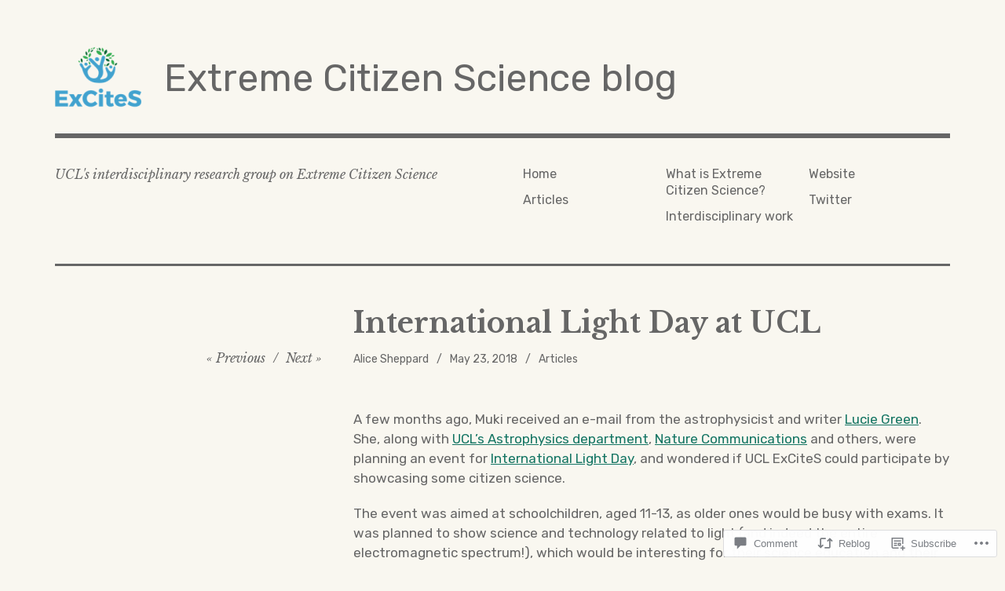

--- FILE ---
content_type: text/html; charset=UTF-8
request_url: https://uclexcites.blog/2018/05/23/international-light-day-at-ucl/
body_size: 33285
content:
<!DOCTYPE html>
<html class="no-js" lang="en">
<head>
<meta charset="UTF-8">
<meta name="viewport" content="width=device-width, initial-scale=1">
<link rel="profile" href="http://gmpg.org/xfn/11">
<link rel="pingback" href="https://uclexcites.blog/xmlrpc.php">
<title>International Light Day at UCL &#8211; Extreme Citizen Science blog</title>
<meta name='robots' content='max-image-preview:large' />
<script>document.documentElement.className = document.documentElement.className.replace("no-js","js");</script>

<!-- Async WordPress.com Remote Login -->
<script id="wpcom_remote_login_js">
var wpcom_remote_login_extra_auth = '';
function wpcom_remote_login_remove_dom_node_id( element_id ) {
	var dom_node = document.getElementById( element_id );
	if ( dom_node ) { dom_node.parentNode.removeChild( dom_node ); }
}
function wpcom_remote_login_remove_dom_node_classes( class_name ) {
	var dom_nodes = document.querySelectorAll( '.' + class_name );
	for ( var i = 0; i < dom_nodes.length; i++ ) {
		dom_nodes[ i ].parentNode.removeChild( dom_nodes[ i ] );
	}
}
function wpcom_remote_login_final_cleanup() {
	wpcom_remote_login_remove_dom_node_classes( "wpcom_remote_login_msg" );
	wpcom_remote_login_remove_dom_node_id( "wpcom_remote_login_key" );
	wpcom_remote_login_remove_dom_node_id( "wpcom_remote_login_validate" );
	wpcom_remote_login_remove_dom_node_id( "wpcom_remote_login_js" );
	wpcom_remote_login_remove_dom_node_id( "wpcom_request_access_iframe" );
	wpcom_remote_login_remove_dom_node_id( "wpcom_request_access_styles" );
}

// Watch for messages back from the remote login
window.addEventListener( "message", function( e ) {
	if ( e.origin === "https://r-login.wordpress.com" ) {
		var data = {};
		try {
			data = JSON.parse( e.data );
		} catch( e ) {
			wpcom_remote_login_final_cleanup();
			return;
		}

		if ( data.msg === 'LOGIN' ) {
			// Clean up the login check iframe
			wpcom_remote_login_remove_dom_node_id( "wpcom_remote_login_key" );

			var id_regex = new RegExp( /^[0-9]+$/ );
			var token_regex = new RegExp( /^.*|.*|.*$/ );
			if (
				token_regex.test( data.token )
				&& id_regex.test( data.wpcomid )
			) {
				// We have everything we need to ask for a login
				var script = document.createElement( "script" );
				script.setAttribute( "id", "wpcom_remote_login_validate" );
				script.src = '/remote-login.php?wpcom_remote_login=validate'
					+ '&wpcomid=' + data.wpcomid
					+ '&token=' + encodeURIComponent( data.token )
					+ '&host=' + window.location.protocol
					+ '//' + window.location.hostname
					+ '&postid=3688'
					+ '&is_singular=1';
				document.body.appendChild( script );
			}

			return;
		}

		// Safari ITP, not logged in, so redirect
		if ( data.msg === 'LOGIN-REDIRECT' ) {
			window.location = 'https://wordpress.com/log-in?redirect_to=' + window.location.href;
			return;
		}

		// Safari ITP, storage access failed, remove the request
		if ( data.msg === 'LOGIN-REMOVE' ) {
			var css_zap = 'html { -webkit-transition: margin-top 1s; transition: margin-top 1s; } /* 9001 */ html { margin-top: 0 !important; } * html body { margin-top: 0 !important; } @media screen and ( max-width: 782px ) { html { margin-top: 0 !important; } * html body { margin-top: 0 !important; } }';
			var style_zap = document.createElement( 'style' );
			style_zap.type = 'text/css';
			style_zap.appendChild( document.createTextNode( css_zap ) );
			document.body.appendChild( style_zap );

			var e = document.getElementById( 'wpcom_request_access_iframe' );
			e.parentNode.removeChild( e );

			document.cookie = 'wordpress_com_login_access=denied; path=/; max-age=31536000';

			return;
		}

		// Safari ITP
		if ( data.msg === 'REQUEST_ACCESS' ) {
			console.log( 'request access: safari' );

			// Check ITP iframe enable/disable knob
			if ( wpcom_remote_login_extra_auth !== 'safari_itp_iframe' ) {
				return;
			}

			// If we are in a "private window" there is no ITP.
			var private_window = false;
			try {
				var opendb = window.openDatabase( null, null, null, null );
			} catch( e ) {
				private_window = true;
			}

			if ( private_window ) {
				console.log( 'private window' );
				return;
			}

			var iframe = document.createElement( 'iframe' );
			iframe.id = 'wpcom_request_access_iframe';
			iframe.setAttribute( 'scrolling', 'no' );
			iframe.setAttribute( 'sandbox', 'allow-storage-access-by-user-activation allow-scripts allow-same-origin allow-top-navigation-by-user-activation' );
			iframe.src = 'https://r-login.wordpress.com/remote-login.php?wpcom_remote_login=request_access&origin=' + encodeURIComponent( data.origin ) + '&wpcomid=' + encodeURIComponent( data.wpcomid );

			var css = 'html { -webkit-transition: margin-top 1s; transition: margin-top 1s; } /* 9001 */ html { margin-top: 46px !important; } * html body { margin-top: 46px !important; } @media screen and ( max-width: 660px ) { html { margin-top: 71px !important; } * html body { margin-top: 71px !important; } #wpcom_request_access_iframe { display: block; height: 71px !important; } } #wpcom_request_access_iframe { border: 0px; height: 46px; position: fixed; top: 0; left: 0; width: 100%; min-width: 100%; z-index: 99999; background: #23282d; } ';

			var style = document.createElement( 'style' );
			style.type = 'text/css';
			style.id = 'wpcom_request_access_styles';
			style.appendChild( document.createTextNode( css ) );
			document.body.appendChild( style );

			document.body.appendChild( iframe );
		}

		if ( data.msg === 'DONE' ) {
			wpcom_remote_login_final_cleanup();
		}
	}
}, false );

// Inject the remote login iframe after the page has had a chance to load
// more critical resources
window.addEventListener( "DOMContentLoaded", function( e ) {
	var iframe = document.createElement( "iframe" );
	iframe.style.display = "none";
	iframe.setAttribute( "scrolling", "no" );
	iframe.setAttribute( "id", "wpcom_remote_login_key" );
	iframe.src = "https://r-login.wordpress.com/remote-login.php"
		+ "?wpcom_remote_login=key"
		+ "&origin=aHR0cHM6Ly91Y2xleGNpdGVzLmJsb2c%3D"
		+ "&wpcomid=32304572"
		+ "&time=" + Math.floor( Date.now() / 1000 );
	document.body.appendChild( iframe );
}, false );
</script>
<link rel='dns-prefetch' href='//s0.wp.com' />
<link rel='dns-prefetch' href='//widgets.wp.com' />
<link rel='dns-prefetch' href='//fonts-api.wp.com' />
<link rel="alternate" type="application/rss+xml" title="Extreme Citizen Science blog &raquo; Feed" href="https://uclexcites.blog/feed/" />
<link rel="alternate" type="application/rss+xml" title="Extreme Citizen Science blog &raquo; Comments Feed" href="https://uclexcites.blog/comments/feed/" />
<link rel="alternate" type="application/rss+xml" title="Extreme Citizen Science blog &raquo; International Light Day at&nbsp;UCL Comments Feed" href="https://uclexcites.blog/2018/05/23/international-light-day-at-ucl/feed/" />
	<script type="text/javascript">
		/* <![CDATA[ */
		function addLoadEvent(func) {
			var oldonload = window.onload;
			if (typeof window.onload != 'function') {
				window.onload = func;
			} else {
				window.onload = function () {
					oldonload();
					func();
				}
			}
		}
		/* ]]> */
	</script>
	<link crossorigin='anonymous' rel='stylesheet' id='all-css-0-1' href='/_static/??-eJxtzEkKgDAMQNELWYNjcSGeRdog1Q7BpHh9UQRBXD74fDhImRQFo0DIinxeXGRYUWg222PgHCEkmz0y7OhnQasosXxUGuYC/o/ebfh+b135FMZKd02th77t1hMpiDR+&cssminify=yes' type='text/css' media='all' />
<style id='wp-emoji-styles-inline-css'>

	img.wp-smiley, img.emoji {
		display: inline !important;
		border: none !important;
		box-shadow: none !important;
		height: 1em !important;
		width: 1em !important;
		margin: 0 0.07em !important;
		vertical-align: -0.1em !important;
		background: none !important;
		padding: 0 !important;
	}
/*# sourceURL=wp-emoji-styles-inline-css */
</style>
<link crossorigin='anonymous' rel='stylesheet' id='all-css-2-1' href='/wp-content/plugins/gutenberg-core/v22.4.2/build/styles/block-library/style.min.css?m=1769608164i&cssminify=yes' type='text/css' media='all' />
<style id='wp-block-library-inline-css'>
.has-text-align-justify {
	text-align:justify;
}
.has-text-align-justify{text-align:justify;}

/*# sourceURL=wp-block-library-inline-css */
</style><style id='global-styles-inline-css'>
:root{--wp--preset--aspect-ratio--square: 1;--wp--preset--aspect-ratio--4-3: 4/3;--wp--preset--aspect-ratio--3-4: 3/4;--wp--preset--aspect-ratio--3-2: 3/2;--wp--preset--aspect-ratio--2-3: 2/3;--wp--preset--aspect-ratio--16-9: 16/9;--wp--preset--aspect-ratio--9-16: 9/16;--wp--preset--color--black: #000000;--wp--preset--color--cyan-bluish-gray: #abb8c3;--wp--preset--color--white: #ffffff;--wp--preset--color--pale-pink: #f78da7;--wp--preset--color--vivid-red: #cf2e2e;--wp--preset--color--luminous-vivid-orange: #ff6900;--wp--preset--color--luminous-vivid-amber: #fcb900;--wp--preset--color--light-green-cyan: #7bdcb5;--wp--preset--color--vivid-green-cyan: #00d084;--wp--preset--color--pale-cyan-blue: #8ed1fc;--wp--preset--color--vivid-cyan-blue: #0693e3;--wp--preset--color--vivid-purple: #9b51e0;--wp--preset--color--dark-gray: #666666;--wp--preset--color--medium-gray: #999999;--wp--preset--color--light-gray: #cccccc;--wp--preset--color--red: #f35029;--wp--preset--color--dark-red: #aa2e11;--wp--preset--gradient--vivid-cyan-blue-to-vivid-purple: linear-gradient(135deg,rgb(6,147,227) 0%,rgb(155,81,224) 100%);--wp--preset--gradient--light-green-cyan-to-vivid-green-cyan: linear-gradient(135deg,rgb(122,220,180) 0%,rgb(0,208,130) 100%);--wp--preset--gradient--luminous-vivid-amber-to-luminous-vivid-orange: linear-gradient(135deg,rgb(252,185,0) 0%,rgb(255,105,0) 100%);--wp--preset--gradient--luminous-vivid-orange-to-vivid-red: linear-gradient(135deg,rgb(255,105,0) 0%,rgb(207,46,46) 100%);--wp--preset--gradient--very-light-gray-to-cyan-bluish-gray: linear-gradient(135deg,rgb(238,238,238) 0%,rgb(169,184,195) 100%);--wp--preset--gradient--cool-to-warm-spectrum: linear-gradient(135deg,rgb(74,234,220) 0%,rgb(151,120,209) 20%,rgb(207,42,186) 40%,rgb(238,44,130) 60%,rgb(251,105,98) 80%,rgb(254,248,76) 100%);--wp--preset--gradient--blush-light-purple: linear-gradient(135deg,rgb(255,206,236) 0%,rgb(152,150,240) 100%);--wp--preset--gradient--blush-bordeaux: linear-gradient(135deg,rgb(254,205,165) 0%,rgb(254,45,45) 50%,rgb(107,0,62) 100%);--wp--preset--gradient--luminous-dusk: linear-gradient(135deg,rgb(255,203,112) 0%,rgb(199,81,192) 50%,rgb(65,88,208) 100%);--wp--preset--gradient--pale-ocean: linear-gradient(135deg,rgb(255,245,203) 0%,rgb(182,227,212) 50%,rgb(51,167,181) 100%);--wp--preset--gradient--electric-grass: linear-gradient(135deg,rgb(202,248,128) 0%,rgb(113,206,126) 100%);--wp--preset--gradient--midnight: linear-gradient(135deg,rgb(2,3,129) 0%,rgb(40,116,252) 100%);--wp--preset--font-size--small: 13px;--wp--preset--font-size--medium: 20px;--wp--preset--font-size--large: 36px;--wp--preset--font-size--x-large: 42px;--wp--preset--font-family--albert-sans: 'Albert Sans', sans-serif;--wp--preset--font-family--alegreya: Alegreya, serif;--wp--preset--font-family--arvo: Arvo, serif;--wp--preset--font-family--bodoni-moda: 'Bodoni Moda', serif;--wp--preset--font-family--bricolage-grotesque: 'Bricolage Grotesque', sans-serif;--wp--preset--font-family--cabin: Cabin, sans-serif;--wp--preset--font-family--chivo: Chivo, sans-serif;--wp--preset--font-family--commissioner: Commissioner, sans-serif;--wp--preset--font-family--cormorant: Cormorant, serif;--wp--preset--font-family--courier-prime: 'Courier Prime', monospace;--wp--preset--font-family--crimson-pro: 'Crimson Pro', serif;--wp--preset--font-family--dm-mono: 'DM Mono', monospace;--wp--preset--font-family--dm-sans: 'DM Sans', sans-serif;--wp--preset--font-family--dm-serif-display: 'DM Serif Display', serif;--wp--preset--font-family--domine: Domine, serif;--wp--preset--font-family--eb-garamond: 'EB Garamond', serif;--wp--preset--font-family--epilogue: Epilogue, sans-serif;--wp--preset--font-family--fahkwang: Fahkwang, sans-serif;--wp--preset--font-family--figtree: Figtree, sans-serif;--wp--preset--font-family--fira-sans: 'Fira Sans', sans-serif;--wp--preset--font-family--fjalla-one: 'Fjalla One', sans-serif;--wp--preset--font-family--fraunces: Fraunces, serif;--wp--preset--font-family--gabarito: Gabarito, system-ui;--wp--preset--font-family--ibm-plex-mono: 'IBM Plex Mono', monospace;--wp--preset--font-family--ibm-plex-sans: 'IBM Plex Sans', sans-serif;--wp--preset--font-family--ibarra-real-nova: 'Ibarra Real Nova', serif;--wp--preset--font-family--instrument-serif: 'Instrument Serif', serif;--wp--preset--font-family--inter: Inter, sans-serif;--wp--preset--font-family--josefin-sans: 'Josefin Sans', sans-serif;--wp--preset--font-family--jost: Jost, sans-serif;--wp--preset--font-family--libre-baskerville: 'Libre Baskerville', serif;--wp--preset--font-family--libre-franklin: 'Libre Franklin', sans-serif;--wp--preset--font-family--literata: Literata, serif;--wp--preset--font-family--lora: Lora, serif;--wp--preset--font-family--merriweather: Merriweather, serif;--wp--preset--font-family--montserrat: Montserrat, sans-serif;--wp--preset--font-family--newsreader: Newsreader, serif;--wp--preset--font-family--noto-sans-mono: 'Noto Sans Mono', sans-serif;--wp--preset--font-family--nunito: Nunito, sans-serif;--wp--preset--font-family--open-sans: 'Open Sans', sans-serif;--wp--preset--font-family--overpass: Overpass, sans-serif;--wp--preset--font-family--pt-serif: 'PT Serif', serif;--wp--preset--font-family--petrona: Petrona, serif;--wp--preset--font-family--piazzolla: Piazzolla, serif;--wp--preset--font-family--playfair-display: 'Playfair Display', serif;--wp--preset--font-family--plus-jakarta-sans: 'Plus Jakarta Sans', sans-serif;--wp--preset--font-family--poppins: Poppins, sans-serif;--wp--preset--font-family--raleway: Raleway, sans-serif;--wp--preset--font-family--roboto: Roboto, sans-serif;--wp--preset--font-family--roboto-slab: 'Roboto Slab', serif;--wp--preset--font-family--rubik: Rubik, sans-serif;--wp--preset--font-family--rufina: Rufina, serif;--wp--preset--font-family--sora: Sora, sans-serif;--wp--preset--font-family--source-sans-3: 'Source Sans 3', sans-serif;--wp--preset--font-family--source-serif-4: 'Source Serif 4', serif;--wp--preset--font-family--space-mono: 'Space Mono', monospace;--wp--preset--font-family--syne: Syne, sans-serif;--wp--preset--font-family--texturina: Texturina, serif;--wp--preset--font-family--urbanist: Urbanist, sans-serif;--wp--preset--font-family--work-sans: 'Work Sans', sans-serif;--wp--preset--spacing--20: 0.44rem;--wp--preset--spacing--30: 0.67rem;--wp--preset--spacing--40: 1rem;--wp--preset--spacing--50: 1.5rem;--wp--preset--spacing--60: 2.25rem;--wp--preset--spacing--70: 3.38rem;--wp--preset--spacing--80: 5.06rem;--wp--preset--shadow--natural: 6px 6px 9px rgba(0, 0, 0, 0.2);--wp--preset--shadow--deep: 12px 12px 50px rgba(0, 0, 0, 0.4);--wp--preset--shadow--sharp: 6px 6px 0px rgba(0, 0, 0, 0.2);--wp--preset--shadow--outlined: 6px 6px 0px -3px rgb(255, 255, 255), 6px 6px rgb(0, 0, 0);--wp--preset--shadow--crisp: 6px 6px 0px rgb(0, 0, 0);}:where(body) { margin: 0; }:where(.is-layout-flex){gap: 0.5em;}:where(.is-layout-grid){gap: 0.5em;}body .is-layout-flex{display: flex;}.is-layout-flex{flex-wrap: wrap;align-items: center;}.is-layout-flex > :is(*, div){margin: 0;}body .is-layout-grid{display: grid;}.is-layout-grid > :is(*, div){margin: 0;}body{padding-top: 0px;padding-right: 0px;padding-bottom: 0px;padding-left: 0px;}:root :where(.wp-element-button, .wp-block-button__link){background-color: #32373c;border-width: 0;color: #fff;font-family: inherit;font-size: inherit;font-style: inherit;font-weight: inherit;letter-spacing: inherit;line-height: inherit;padding-top: calc(0.667em + 2px);padding-right: calc(1.333em + 2px);padding-bottom: calc(0.667em + 2px);padding-left: calc(1.333em + 2px);text-decoration: none;text-transform: inherit;}.has-black-color{color: var(--wp--preset--color--black) !important;}.has-cyan-bluish-gray-color{color: var(--wp--preset--color--cyan-bluish-gray) !important;}.has-white-color{color: var(--wp--preset--color--white) !important;}.has-pale-pink-color{color: var(--wp--preset--color--pale-pink) !important;}.has-vivid-red-color{color: var(--wp--preset--color--vivid-red) !important;}.has-luminous-vivid-orange-color{color: var(--wp--preset--color--luminous-vivid-orange) !important;}.has-luminous-vivid-amber-color{color: var(--wp--preset--color--luminous-vivid-amber) !important;}.has-light-green-cyan-color{color: var(--wp--preset--color--light-green-cyan) !important;}.has-vivid-green-cyan-color{color: var(--wp--preset--color--vivid-green-cyan) !important;}.has-pale-cyan-blue-color{color: var(--wp--preset--color--pale-cyan-blue) !important;}.has-vivid-cyan-blue-color{color: var(--wp--preset--color--vivid-cyan-blue) !important;}.has-vivid-purple-color{color: var(--wp--preset--color--vivid-purple) !important;}.has-dark-gray-color{color: var(--wp--preset--color--dark-gray) !important;}.has-medium-gray-color{color: var(--wp--preset--color--medium-gray) !important;}.has-light-gray-color{color: var(--wp--preset--color--light-gray) !important;}.has-red-color{color: var(--wp--preset--color--red) !important;}.has-dark-red-color{color: var(--wp--preset--color--dark-red) !important;}.has-black-background-color{background-color: var(--wp--preset--color--black) !important;}.has-cyan-bluish-gray-background-color{background-color: var(--wp--preset--color--cyan-bluish-gray) !important;}.has-white-background-color{background-color: var(--wp--preset--color--white) !important;}.has-pale-pink-background-color{background-color: var(--wp--preset--color--pale-pink) !important;}.has-vivid-red-background-color{background-color: var(--wp--preset--color--vivid-red) !important;}.has-luminous-vivid-orange-background-color{background-color: var(--wp--preset--color--luminous-vivid-orange) !important;}.has-luminous-vivid-amber-background-color{background-color: var(--wp--preset--color--luminous-vivid-amber) !important;}.has-light-green-cyan-background-color{background-color: var(--wp--preset--color--light-green-cyan) !important;}.has-vivid-green-cyan-background-color{background-color: var(--wp--preset--color--vivid-green-cyan) !important;}.has-pale-cyan-blue-background-color{background-color: var(--wp--preset--color--pale-cyan-blue) !important;}.has-vivid-cyan-blue-background-color{background-color: var(--wp--preset--color--vivid-cyan-blue) !important;}.has-vivid-purple-background-color{background-color: var(--wp--preset--color--vivid-purple) !important;}.has-dark-gray-background-color{background-color: var(--wp--preset--color--dark-gray) !important;}.has-medium-gray-background-color{background-color: var(--wp--preset--color--medium-gray) !important;}.has-light-gray-background-color{background-color: var(--wp--preset--color--light-gray) !important;}.has-red-background-color{background-color: var(--wp--preset--color--red) !important;}.has-dark-red-background-color{background-color: var(--wp--preset--color--dark-red) !important;}.has-black-border-color{border-color: var(--wp--preset--color--black) !important;}.has-cyan-bluish-gray-border-color{border-color: var(--wp--preset--color--cyan-bluish-gray) !important;}.has-white-border-color{border-color: var(--wp--preset--color--white) !important;}.has-pale-pink-border-color{border-color: var(--wp--preset--color--pale-pink) !important;}.has-vivid-red-border-color{border-color: var(--wp--preset--color--vivid-red) !important;}.has-luminous-vivid-orange-border-color{border-color: var(--wp--preset--color--luminous-vivid-orange) !important;}.has-luminous-vivid-amber-border-color{border-color: var(--wp--preset--color--luminous-vivid-amber) !important;}.has-light-green-cyan-border-color{border-color: var(--wp--preset--color--light-green-cyan) !important;}.has-vivid-green-cyan-border-color{border-color: var(--wp--preset--color--vivid-green-cyan) !important;}.has-pale-cyan-blue-border-color{border-color: var(--wp--preset--color--pale-cyan-blue) !important;}.has-vivid-cyan-blue-border-color{border-color: var(--wp--preset--color--vivid-cyan-blue) !important;}.has-vivid-purple-border-color{border-color: var(--wp--preset--color--vivid-purple) !important;}.has-dark-gray-border-color{border-color: var(--wp--preset--color--dark-gray) !important;}.has-medium-gray-border-color{border-color: var(--wp--preset--color--medium-gray) !important;}.has-light-gray-border-color{border-color: var(--wp--preset--color--light-gray) !important;}.has-red-border-color{border-color: var(--wp--preset--color--red) !important;}.has-dark-red-border-color{border-color: var(--wp--preset--color--dark-red) !important;}.has-vivid-cyan-blue-to-vivid-purple-gradient-background{background: var(--wp--preset--gradient--vivid-cyan-blue-to-vivid-purple) !important;}.has-light-green-cyan-to-vivid-green-cyan-gradient-background{background: var(--wp--preset--gradient--light-green-cyan-to-vivid-green-cyan) !important;}.has-luminous-vivid-amber-to-luminous-vivid-orange-gradient-background{background: var(--wp--preset--gradient--luminous-vivid-amber-to-luminous-vivid-orange) !important;}.has-luminous-vivid-orange-to-vivid-red-gradient-background{background: var(--wp--preset--gradient--luminous-vivid-orange-to-vivid-red) !important;}.has-very-light-gray-to-cyan-bluish-gray-gradient-background{background: var(--wp--preset--gradient--very-light-gray-to-cyan-bluish-gray) !important;}.has-cool-to-warm-spectrum-gradient-background{background: var(--wp--preset--gradient--cool-to-warm-spectrum) !important;}.has-blush-light-purple-gradient-background{background: var(--wp--preset--gradient--blush-light-purple) !important;}.has-blush-bordeaux-gradient-background{background: var(--wp--preset--gradient--blush-bordeaux) !important;}.has-luminous-dusk-gradient-background{background: var(--wp--preset--gradient--luminous-dusk) !important;}.has-pale-ocean-gradient-background{background: var(--wp--preset--gradient--pale-ocean) !important;}.has-electric-grass-gradient-background{background: var(--wp--preset--gradient--electric-grass) !important;}.has-midnight-gradient-background{background: var(--wp--preset--gradient--midnight) !important;}.has-small-font-size{font-size: var(--wp--preset--font-size--small) !important;}.has-medium-font-size{font-size: var(--wp--preset--font-size--medium) !important;}.has-large-font-size{font-size: var(--wp--preset--font-size--large) !important;}.has-x-large-font-size{font-size: var(--wp--preset--font-size--x-large) !important;}.has-albert-sans-font-family{font-family: var(--wp--preset--font-family--albert-sans) !important;}.has-alegreya-font-family{font-family: var(--wp--preset--font-family--alegreya) !important;}.has-arvo-font-family{font-family: var(--wp--preset--font-family--arvo) !important;}.has-bodoni-moda-font-family{font-family: var(--wp--preset--font-family--bodoni-moda) !important;}.has-bricolage-grotesque-font-family{font-family: var(--wp--preset--font-family--bricolage-grotesque) !important;}.has-cabin-font-family{font-family: var(--wp--preset--font-family--cabin) !important;}.has-chivo-font-family{font-family: var(--wp--preset--font-family--chivo) !important;}.has-commissioner-font-family{font-family: var(--wp--preset--font-family--commissioner) !important;}.has-cormorant-font-family{font-family: var(--wp--preset--font-family--cormorant) !important;}.has-courier-prime-font-family{font-family: var(--wp--preset--font-family--courier-prime) !important;}.has-crimson-pro-font-family{font-family: var(--wp--preset--font-family--crimson-pro) !important;}.has-dm-mono-font-family{font-family: var(--wp--preset--font-family--dm-mono) !important;}.has-dm-sans-font-family{font-family: var(--wp--preset--font-family--dm-sans) !important;}.has-dm-serif-display-font-family{font-family: var(--wp--preset--font-family--dm-serif-display) !important;}.has-domine-font-family{font-family: var(--wp--preset--font-family--domine) !important;}.has-eb-garamond-font-family{font-family: var(--wp--preset--font-family--eb-garamond) !important;}.has-epilogue-font-family{font-family: var(--wp--preset--font-family--epilogue) !important;}.has-fahkwang-font-family{font-family: var(--wp--preset--font-family--fahkwang) !important;}.has-figtree-font-family{font-family: var(--wp--preset--font-family--figtree) !important;}.has-fira-sans-font-family{font-family: var(--wp--preset--font-family--fira-sans) !important;}.has-fjalla-one-font-family{font-family: var(--wp--preset--font-family--fjalla-one) !important;}.has-fraunces-font-family{font-family: var(--wp--preset--font-family--fraunces) !important;}.has-gabarito-font-family{font-family: var(--wp--preset--font-family--gabarito) !important;}.has-ibm-plex-mono-font-family{font-family: var(--wp--preset--font-family--ibm-plex-mono) !important;}.has-ibm-plex-sans-font-family{font-family: var(--wp--preset--font-family--ibm-plex-sans) !important;}.has-ibarra-real-nova-font-family{font-family: var(--wp--preset--font-family--ibarra-real-nova) !important;}.has-instrument-serif-font-family{font-family: var(--wp--preset--font-family--instrument-serif) !important;}.has-inter-font-family{font-family: var(--wp--preset--font-family--inter) !important;}.has-josefin-sans-font-family{font-family: var(--wp--preset--font-family--josefin-sans) !important;}.has-jost-font-family{font-family: var(--wp--preset--font-family--jost) !important;}.has-libre-baskerville-font-family{font-family: var(--wp--preset--font-family--libre-baskerville) !important;}.has-libre-franklin-font-family{font-family: var(--wp--preset--font-family--libre-franklin) !important;}.has-literata-font-family{font-family: var(--wp--preset--font-family--literata) !important;}.has-lora-font-family{font-family: var(--wp--preset--font-family--lora) !important;}.has-merriweather-font-family{font-family: var(--wp--preset--font-family--merriweather) !important;}.has-montserrat-font-family{font-family: var(--wp--preset--font-family--montserrat) !important;}.has-newsreader-font-family{font-family: var(--wp--preset--font-family--newsreader) !important;}.has-noto-sans-mono-font-family{font-family: var(--wp--preset--font-family--noto-sans-mono) !important;}.has-nunito-font-family{font-family: var(--wp--preset--font-family--nunito) !important;}.has-open-sans-font-family{font-family: var(--wp--preset--font-family--open-sans) !important;}.has-overpass-font-family{font-family: var(--wp--preset--font-family--overpass) !important;}.has-pt-serif-font-family{font-family: var(--wp--preset--font-family--pt-serif) !important;}.has-petrona-font-family{font-family: var(--wp--preset--font-family--petrona) !important;}.has-piazzolla-font-family{font-family: var(--wp--preset--font-family--piazzolla) !important;}.has-playfair-display-font-family{font-family: var(--wp--preset--font-family--playfair-display) !important;}.has-plus-jakarta-sans-font-family{font-family: var(--wp--preset--font-family--plus-jakarta-sans) !important;}.has-poppins-font-family{font-family: var(--wp--preset--font-family--poppins) !important;}.has-raleway-font-family{font-family: var(--wp--preset--font-family--raleway) !important;}.has-roboto-font-family{font-family: var(--wp--preset--font-family--roboto) !important;}.has-roboto-slab-font-family{font-family: var(--wp--preset--font-family--roboto-slab) !important;}.has-rubik-font-family{font-family: var(--wp--preset--font-family--rubik) !important;}.has-rufina-font-family{font-family: var(--wp--preset--font-family--rufina) !important;}.has-sora-font-family{font-family: var(--wp--preset--font-family--sora) !important;}.has-source-sans-3-font-family{font-family: var(--wp--preset--font-family--source-sans-3) !important;}.has-source-serif-4-font-family{font-family: var(--wp--preset--font-family--source-serif-4) !important;}.has-space-mono-font-family{font-family: var(--wp--preset--font-family--space-mono) !important;}.has-syne-font-family{font-family: var(--wp--preset--font-family--syne) !important;}.has-texturina-font-family{font-family: var(--wp--preset--font-family--texturina) !important;}.has-urbanist-font-family{font-family: var(--wp--preset--font-family--urbanist) !important;}.has-work-sans-font-family{font-family: var(--wp--preset--font-family--work-sans) !important;}
/*# sourceURL=global-styles-inline-css */
</style>

<style id='classic-theme-styles-inline-css'>
.wp-block-button__link{background-color:#32373c;border-radius:9999px;box-shadow:none;color:#fff;font-size:1.125em;padding:calc(.667em + 2px) calc(1.333em + 2px);text-decoration:none}.wp-block-file__button{background:#32373c;color:#fff}.wp-block-accordion-heading{margin:0}.wp-block-accordion-heading__toggle{background-color:inherit!important;color:inherit!important}.wp-block-accordion-heading__toggle:not(:focus-visible){outline:none}.wp-block-accordion-heading__toggle:focus,.wp-block-accordion-heading__toggle:hover{background-color:inherit!important;border:none;box-shadow:none;color:inherit;padding:var(--wp--preset--spacing--20,1em) 0;text-decoration:none}.wp-block-accordion-heading__toggle:focus-visible{outline:auto;outline-offset:0}
/*# sourceURL=/wp-content/plugins/gutenberg-core/v22.4.2/build/styles/block-library/classic.min.css */
</style>
<link crossorigin='anonymous' rel='stylesheet' id='all-css-4-1' href='/_static/??-eJx9j9sOwjAIhl/ISjTzdGF8FNMD0c7RNYVuPr4sy27U7IbADx8/wJiN75NgEqBqclcfMTH4vqDqlK2AThCGaLFD0rGtZ97Af2yM4YGiOC+5EXyvI1ltjHO5ILPRSLGSkad68RrXomTrX0alecXcAK5p6d0HTKEvYKv0ZEWi/6GAiwdXYxdgwOLUWcXpS/6up1tudN2djud9c2maQ/sBK5V29A==&cssminify=yes' type='text/css' media='all' />
<link rel='stylesheet' id='verbum-gutenberg-css-css' href='https://widgets.wp.com/verbum-block-editor/block-editor.css?ver=1738686361' media='all' />
<link rel='stylesheet' id='rebalance-fonts-css' href='https://fonts-api.wp.com/css?family=Rubik%3A400%2C500%2C700%2C900%2C400italic%2C700italic%7CLibre+Baskerville%3A700%2C900%2C400italic&#038;subset=latin%2Clatin-ext' media='all' />
<link crossorigin='anonymous' rel='stylesheet' id='all-css-8-1' href='/_static/??-eJyNjlEKwjAMQC9kDaND8UM8SxuyWm2bsrSU3d4OfxyC7i+PvBcCLSvkVCgVKHeKJJCrhZmsCSYhwdSXyjQSjls4osgB/uVSlrBTtYHxKftcn/B9WrWMHL+iWFUO1fkkaxTY9dFBtz7wV+SIVX/HFM9pA2oKxs9reovX4TwOp4vWo368AKNNejU=&cssminify=yes' type='text/css' media='all' />
<link crossorigin='anonymous' rel='stylesheet' id='print-css-9-1' href='/wp-content/mu-plugins/global-print/global-print.css?m=1465851035i&cssminify=yes' type='text/css' media='print' />
<style id='jetpack-global-styles-frontend-style-inline-css'>
:root { --font-headings: unset; --font-base: unset; --font-headings-default: -apple-system,BlinkMacSystemFont,"Segoe UI",Roboto,Oxygen-Sans,Ubuntu,Cantarell,"Helvetica Neue",sans-serif; --font-base-default: -apple-system,BlinkMacSystemFont,"Segoe UI",Roboto,Oxygen-Sans,Ubuntu,Cantarell,"Helvetica Neue",sans-serif;}
/*# sourceURL=jetpack-global-styles-frontend-style-inline-css */
</style>
<link crossorigin='anonymous' rel='stylesheet' id='all-css-12-1' href='/_static/??-eJyNjcsKAjEMRX/IGtQZBxfip0hMS9sxTYppGfx7H7gRN+7ugcs5sFRHKi1Ig9Jd5R6zGMyhVaTrh8G6QFHfORhYwlvw6P39PbPENZmt4G/ROQuBKWVkxxrVvuBH1lIoz2waILJekF+HUzlupnG3nQ77YZwfuRJIaQ==&cssminify=yes' type='text/css' media='all' />
<script type="text/javascript" id="jetpack_related-posts-js-extra">
/* <![CDATA[ */
var related_posts_js_options = {"post_heading":"h4"};
//# sourceURL=jetpack_related-posts-js-extra
/* ]]> */
</script>
<script type="text/javascript" id="wpcom-actionbar-placeholder-js-extra">
/* <![CDATA[ */
var actionbardata = {"siteID":"32304572","postID":"3688","siteURL":"https://uclexcites.blog","xhrURL":"https://uclexcites.blog/wp-admin/admin-ajax.php","nonce":"25beab2906","isLoggedIn":"","statusMessage":"","subsEmailDefault":"instantly","proxyScriptUrl":"https://s0.wp.com/wp-content/js/wpcom-proxy-request.js?m=1513050504i&amp;ver=20211021","shortlink":"https://wp.me/p2bxTu-Xu","i18n":{"followedText":"New posts from this site will now appear in your \u003Ca href=\"https://wordpress.com/reader\"\u003EReader\u003C/a\u003E","foldBar":"Collapse this bar","unfoldBar":"Expand this bar","shortLinkCopied":"Shortlink copied to clipboard."}};
//# sourceURL=wpcom-actionbar-placeholder-js-extra
/* ]]> */
</script>
<script type="text/javascript" id="jetpack-mu-wpcom-settings-js-before">
/* <![CDATA[ */
var JETPACK_MU_WPCOM_SETTINGS = {"assetsUrl":"https://s0.wp.com/wp-content/mu-plugins/jetpack-mu-wpcom-plugin/sun/jetpack_vendor/automattic/jetpack-mu-wpcom/src/build/"};
//# sourceURL=jetpack-mu-wpcom-settings-js-before
/* ]]> */
</script>
<script crossorigin='anonymous' type='text/javascript'  src='/_static/??-eJx1jcEOwiAQRH9IunJo2ovxU0yFTQPCguyS2r8XE0zqwdNkMi9vYMvKJBIkgVhVDnV1xOBR8mIevQNXgpsjA/fqgoWCYRG0KicW/m1DdDR4PsHB6xsTROWSXvt3a7JQLfJn9M+KZe9xFPyFVHRraacdvsaLnsbxrPU0z/4NC+ROAA=='></script>
<script type="text/javascript" id="rlt-proxy-js-after">
/* <![CDATA[ */
	rltInitialize( {"token":null,"iframeOrigins":["https:\/\/widgets.wp.com"]} );
//# sourceURL=rlt-proxy-js-after
/* ]]> */
</script>
<link rel="EditURI" type="application/rsd+xml" title="RSD" href="https://uclexcites.wordpress.com/xmlrpc.php?rsd" />
<meta name="generator" content="WordPress.com" />
<link rel="canonical" href="https://uclexcites.blog/2018/05/23/international-light-day-at-ucl/" />
<link rel='shortlink' href='https://wp.me/p2bxTu-Xu' />
<link rel="alternate" type="application/json+oembed" href="https://public-api.wordpress.com/oembed/?format=json&amp;url=https%3A%2F%2Fuclexcites.blog%2F2018%2F05%2F23%2Finternational-light-day-at-ucl%2F&amp;for=wpcom-auto-discovery" /><link rel="alternate" type="application/xml+oembed" href="https://public-api.wordpress.com/oembed/?format=xml&amp;url=https%3A%2F%2Fuclexcites.blog%2F2018%2F05%2F23%2Finternational-light-day-at-ucl%2F&amp;for=wpcom-auto-discovery" />
<!-- Jetpack Open Graph Tags -->
<meta property="og:type" content="article" />
<meta property="og:title" content="International Light Day at UCL" />
<meta property="og:url" content="https://uclexcites.blog/2018/05/23/international-light-day-at-ucl/" />
<meta property="og:description" content="A few months ago, Muki received an e-mail from the astrophysicist and writer Lucie Green. She, along with UCL&#8217;s Astrophysics department, Nature Communications and others, were planning an eve…" />
<meta property="article:published_time" content="2018-05-23T14:55:54+00:00" />
<meta property="article:modified_time" content="2018-05-23T15:57:34+00:00" />
<meta property="og:site_name" content="Extreme Citizen Science blog" />
<meta property="og:image" content="https://uclexcites.blog/wp-content/uploads/2018/05/international-light-day-poster-by-will-dunn.jpg" />
<meta property="og:image:width" content="869" />
<meta property="og:image:height" content="1215" />
<meta property="og:image:alt" content="International Light Day poster by Will Dunn" />
<meta property="og:locale" content="en_US" />
<meta property="article:publisher" content="https://www.facebook.com/WordPresscom" />
<meta name="twitter:creator" content="@UCL_ExCiteS" />
<meta name="twitter:text:title" content="International Light Day at&nbsp;UCL" />
<meta name="twitter:image" content="https://uclexcites.blog/wp-content/uploads/2018/05/international-light-day-poster-by-will-dunn.jpg?w=640" />
<meta name="twitter:image:alt" content="International Light Day poster by Will Dunn" />
<meta name="twitter:card" content="summary_large_image" />

<!-- End Jetpack Open Graph Tags -->
<link rel="shortcut icon" type="image/x-icon" href="https://secure.gravatar.com/blavatar/ce96968f1bf380691183711300455fde5e96eb29961bc2a9995a9ce82ec289db?s=32" sizes="16x16" />
<link rel="icon" type="image/x-icon" href="https://secure.gravatar.com/blavatar/ce96968f1bf380691183711300455fde5e96eb29961bc2a9995a9ce82ec289db?s=32" sizes="16x16" />
<link rel="apple-touch-icon" href="https://secure.gravatar.com/blavatar/ce96968f1bf380691183711300455fde5e96eb29961bc2a9995a9ce82ec289db?s=114" />
<link rel='openid.server' href='https://uclexcites.blog/?openidserver=1' />
<link rel='openid.delegate' href='https://uclexcites.blog/' />
<link rel="search" type="application/opensearchdescription+xml" href="https://uclexcites.blog/osd.xml" title="Extreme Citizen Science blog" />
<link rel="search" type="application/opensearchdescription+xml" href="https://s1.wp.com/opensearch.xml" title="WordPress.com" />
<meta name="theme-color" content="#f9f7f0" />
		<style type="text/css">
			.recentcomments a {
				display: inline !important;
				padding: 0 !important;
				margin: 0 !important;
			}

			table.recentcommentsavatartop img.avatar, table.recentcommentsavatarend img.avatar {
				border: 0px;
				margin: 0;
			}

			table.recentcommentsavatartop a, table.recentcommentsavatarend a {
				border: 0px !important;
				background-color: transparent !important;
			}

			td.recentcommentsavatarend, td.recentcommentsavatartop {
				padding: 0px 0px 1px 0px;
				margin: 0px;
			}

			td.recentcommentstextend {
				border: none !important;
				padding: 0px 0px 2px 10px;
			}

			.rtl td.recentcommentstextend {
				padding: 0px 10px 2px 0px;
			}

			td.recentcommentstexttop {
				border: none;
				padding: 0px 0px 0px 10px;
			}

			.rtl td.recentcommentstexttop {
				padding: 0px 10px 0px 0px;
			}
		</style>
		<meta name="description" content="A few months ago, Muki received an e-mail from the astrophysicist and writer Lucie Green. She, along with UCL&#039;s Astrophysics department, Nature Communications and others, were planning an event for International Light Day, and wondered if UCL ExCiteS could participate by showcasing some citizen science. The event was aimed at schoolchildren, aged 11-13, as older ones&hellip;" />
<style type="text/css" id="custom-background-css">
body.custom-background { background-color: #f9f7f0; }
</style>
	<style type="text/css" id="custom-colors-css">body,
		button,
		input[type="button"],
		input[type="reset"],
		input[type="submit"],
		ins,
		mark,
		.main-navigation .children,
		.main-navigation .sub-menu,
		.main-navigation > div,
		.menu-toggle,
		.menu-toggle:focus,
		.entry-image .entry-image-caption,
		#infinite-handle span button,
		.comment .comment-reply-title a { background-color: #f9f7f0;}
.card:hover .entry-header,
		.card .entry-title a:hover,
		.card:hover .entry-title a:hover { border-color: #f9f7f0;}
button:active,
		button:focus,
		button:hover,
		input[type="button"]:active,
		input[type="button"]:focus,
		input[type="button"]:hover,
		input[type="reset"]:active,
		input[type="reset"]:focus,
		input[type="reset"]:hover,
		input[type="submit"]:active,
		input[type="submit"]:focus,
		input[type="submit"]:hover,
		pre,
		.page-links a:hover,
		.posts-navigation a:active,
		.posts-navigation a:hover,
		.site-feature .entry-header .entry-categories:after,
		.site-feature .entry-header .entry-meta,
		.site-feature .entry-header .entry-meta a,
		.site-feature .entry-header .entry-meta a:active,
		.site-feature .entry-header .entry-meta a:hover,
		.site-feature .entry-header .entry-summary,
		.site-feature .entry-header .entry-title a,
		.site-feature .entry-header a,
		.card:hover,
		.card:hover a,
		.card:hover a:active,
		.card:hover a:hover,
		.card:hover .entry-meta,
		.card:hover .entry-meta > span:after,
		.card:hover .sd-rating h3.sd-title,
		#infinite-handle span button:active,
		#infinite-handle span button:focus,
		#infinite-handle span button:hover,
		.widget_tag_cloud a[style]:active,
		.widget_tag_cloud a[style]:hover { color: #f9f7f0;}
button:active,
		button:focus,
		button:hover,
		input[type="button"]:active,
		input[type="button"]:focus,
		input[type="button"]:hover,
		input[type="reset"]:active,
		input[type="reset"]:focus,
		input[type="reset"]:hover,
		input[type="submit"]:active,
		input[type="submit"]:focus,
		input[type="submit"]:hover,
		hr,
		pre,
		.site-feature .entry-image-link,
		.card .entry-image,
		#infinite-handle span button:active,
		#infinite-handle span button:focus,
		#infinite-handle span button:hover,
		.page-links a:hover,
		.posts-navigation a:active,
		.posts-navigation a:hover,
		.widget_tag_cloud a[style]:active,
		.widget_tag_cloud a[style]:hover { background-color: #666666;}
.site-feature .entry-header { background-color: #4C4C4C;}
button,
		input[type="button"],
		input[type="email"],
		input[type="password"],
		input[type="reset"],
		input[type="search"],
		input[type="submit"],
		input[type="text"],
		input[type="url"],
		textarea,
		.site-heading,
		.site-branding,
		.site-footer,
		.site-main .comment-navigation .nav-links,
		.main-navigation .children,
		.main-navigation .sub-menu,
		.main-navigation .menu-item-has-children:hover,
		.main-navigation .page_item_has_children:hover,
		.main-navigation div > ul ul,
		.main-navigation ul ul > li:hover,
		.archive .page-header .page-title,
		.comment-respond p input,
		.comment-respond p textarea,
		.page-links a,
		.posts-navigation a,
		.search .page-header .page-title,
		.widget_tag_cloud a[style],
		.wpcom-reblog-snapshot .reblog-post,
		.entry-image .entry-image-caption,
		.main-navigation div > ul:last-child,
		.main-navigation div > ul:first-child,
		.page .page,
		.pingback .comment-body,
		.search .page-header,
		.search-no-results .page-content,
		.single #page .site-main,
		.single .site-main .post-navigation,
		.single-jetpack-portfolio .hentry,
		.archive .page-header,
		.author-meta,
		.card .entry-header,
		.card .entry-image-section,
		.comments-area,
		.entry-author,
		.error404 .not-found,
		#infinite-handle span button,
		#infinite-handle span button:active,
		#infinite-handle span button:focus,
		#infinite-handle span button:hover,
		#secondary { border-color: #666666;}
.single .site-main > .post-navigation,
		.site-main .comment-navigation .nav-links,
		.pingback .comment-body { border-color: #666666;}
.main-navigation .sub-menu:before,
		.main-navigation .children:before,
		.main-navigation li:after,
		.main-navigation li:after,
		.dropdown-toggle,
		.comment .children .comment-body,
		.comment .comment-body,
		.comment-content td,
		.comment-content th,
		.comment-content tr,
		.single div#respond,
		.comment-respond,
		.no-comments,
		.entry-content tbody td,
		.entry-content tbody th,
		.entry-content tbody tr,
		.widget_calendar tbody td,
		.widget_calendar tbody th,
		.widget_calendar tbody tr { border-color: #303030;}
a,
		a:visited,
		input[type="email"]:focus,
		input[type="password"]:focus,
		input[type="search"]:focus,
		input[type="text"]:focus,
		input[type="url"]:focus,
		mark,
		textarea:focus,
		.entry-content a:active,
		.entry-content a:hover,
		.entry-title a,
		.site-title a,
		.site-description,
		.main-navigation ul > li a,
		.dropdown-toggle:after,
		.comment-content a:active,
		.comment-content a:hover,
		.widget_calendar table a:active,
		.widget_calendar table a:hover { color: #666666;}
.comment-navigation .nav-next:after,
		.comment-navigation .nav-previous:after,
		.entry-meta > span:after,
		.post-navigation .nav-next:after,
		.post-navigation .nav-previous:after { color: #666666;}
body,
		button,
		input,
		select,
		textarea,
		.entry-meta a,
		footer.entry-meta a:hover,
		footer.entry-meta a:active,
		div.sharedaddy h3.sd-title,
		div#jp-relatedposts h3.jp-relatedposts-headline em { color: #666666;}
.archive .taxonomy-description,
		.comment-metadata a,
		.entry-image .entry-image-caption,
		.entry-meta,
		.gallery-caption,
		.pingback .comment-body,
		.search .taxonomy-description,
		.widget_calendar tbody,
		.wp-caption .wp-caption-text { color: #303030;}
.card:hover { background-color: #147563;}
.dropdown-toggle:hover,
		.dropdown-toggle.toggled-on,
		.comment-content blockquote,
		.comment-content q,
		.entry-content blockquote,
		.entry-content q,
		.card .entry-title a:hover { border-color: #147563;}
a:active,
		a:focus,
		a:hover,
		button,
		footer.entry-meta a,
		input[type="button"],
		input[type="email"],
		input[type="password"],
		input[type="reset"],
		input[type="search"],
		input[type="submit"],
		input[type="text"],
		input[type="url"],
		textarea,
		.site-title a:hover,
		.main-navigation .children li:hover:before,
		.main-navigation .sub-menu li:hover:before,
		.main-navigation ul > li:hover > a,
		.main-navigation ul ul > li:hover > a,
		.menu-toggle,
		.menu-toggle:focus,
		.dropdown-toggle.toggled-on:after,
		.dropdown-toggle:hover::after,
		.dropdown-toggle:active,
		.dropdown-toggle:focus,
		.entry-content a,
		.entry-meta a:active,
		.entry-meta a:hover,
		.entry-title a:active,
		.entry-title a:hover,
		.bypostauthor .fn:before,
		.comment .comment-author a,
		.comment-content a,
		.comment .comment-reply-link,
		.comment .comment-reply-title a,
		#infinite-handle span button,
		.posts-navigation a,
		.widget_calendar table a,
		.widget_tag_cloud a[style],
		.wpcom-reblog-snapshot .reblog-post:before { color: #147563;}
</style>
<link crossorigin='anonymous' rel='stylesheet' id='all-css-0-3' href='/_static/??-eJyNjM0KgzAQBl9I/ag/lR6KjyK6LhJNNsHN4uuXQuvZ4wzD4EwlRcksGcHK5G11otg4p4n2H0NNMDohzD7SrtDTJT4qUi1wexDiYp4VNB3RlP3V/MX3N4T3o++aun892277AK5vOq4=&cssminify=yes' type='text/css' media='all' />
</head>

<body class="wp-singular post-template-default single single-post postid-3688 single-format-standard custom-background wp-custom-logo wp-embed-responsive wp-theme-pubrebalance customizer-styles-applied group-blog jetpack-reblog-enabled custom-colors">
<div id="page" class="site">
	<a class="skip-link screen-reader-text" href="#content">Skip to content</a>

	<header id="masthead" class="site-header" role="banner">
		<div class="col-width header-wrap">
						<div class="site-heading">
				<div class="site-branding">
					<a href="https://uclexcites.blog/" class="custom-logo-link" rel="home"><img width="115" height="80" src="https://uclexcites.blog/wp-content/uploads/2017/12/cropped-excites.png" class="custom-logo" alt="Extreme Citizen Science blog" decoding="async" data-attachment-id="3710" data-permalink="https://uclexcites.blog/cropped-excites-png/" data-orig-file="https://uclexcites.blog/wp-content/uploads/2017/12/cropped-excites.png" data-orig-size="115,80" data-comments-opened="1" data-image-meta="{&quot;aperture&quot;:&quot;0&quot;,&quot;credit&quot;:&quot;&quot;,&quot;camera&quot;:&quot;&quot;,&quot;caption&quot;:&quot;&quot;,&quot;created_timestamp&quot;:&quot;0&quot;,&quot;copyright&quot;:&quot;&quot;,&quot;focal_length&quot;:&quot;0&quot;,&quot;iso&quot;:&quot;0&quot;,&quot;shutter_speed&quot;:&quot;0&quot;,&quot;title&quot;:&quot;&quot;,&quot;orientation&quot;:&quot;0&quot;}" data-image-title="cropped-excites.png" data-image-description="&lt;p&gt;https://uclexcites.files.wordpress.com/2017/12/cropped-excites.png&lt;/p&gt;
" data-image-caption="" data-medium-file="https://uclexcites.blog/wp-content/uploads/2017/12/cropped-excites.png?w=115" data-large-file="https://uclexcites.blog/wp-content/uploads/2017/12/cropped-excites.png?w=115" /></a>											<p class="site-title"><a href="https://uclexcites.blog/" rel="home">Extreme Citizen Science blog</a></p>
									</div><!-- .site-branding -->
							</div><!-- .site-heading -->
		</div>
		<div class="col-width sub-header-wrap">

							<p class="site-description">UCL&#039;s interdisciplinary research group on Extreme Citizen Science</p>
			
						<nav id="site-navigation" class="main-navigation" role="navigation">
				<button class="menu-toggle" aria-controls="header-menu" aria-expanded="false" data-close-text="Close">Menu</button>
				<div class="menu-excites-container"><ul id="header-menu" class="menu"><li id="menu-item-50" class="menu-item menu-item-type-custom menu-item-object-custom menu-item-50"><a href="https://uclexcites.wordpress.com/">Home</a></li>
<li id="menu-item-684" class="menu-item menu-item-type-custom menu-item-object-custom menu-item-684"><a href="https://uclexcites.wordpress.com/category/articles/">Articles</a></li>
<li id="menu-item-49" class="menu-item menu-item-type-post_type menu-item-object-page menu-item-49"><a href="https://uclexcites.blog/about/">What is Extreme Citizen Science?</a></li>
<li id="menu-item-48" class="menu-item menu-item-type-post_type menu-item-object-page menu-item-48"><a href="https://uclexcites.blog/interdisciplinary-work/">Interdisciplinary work</a></li>
<li id="menu-item-3732" class="menu-item menu-item-type-custom menu-item-object-custom menu-item-3732"><a href="https://www.ucl.ac.uk/excites">Website</a></li>
<li id="menu-item-3733" class="menu-item menu-item-type-custom menu-item-object-custom menu-item-3733"><a href="https://twitter.com/ucl_excites">Twitter</a></li>
</ul></div>			</nav><!-- #site-navigation -->
			
		</div><!-- .col-width -->
	</header><!-- #masthead -->

	<div id="content" class="site-content clear">
		<div class="col-width">

	<div id="primary" class="content-area">
		<main id="main" class="site-main" role="main">

		
			
<article id="post-3688" class="post-3688 post type-post status-publish format-standard hentry category-articles clear-fix ">

	<header class="entry-header">
		<h1 class="entry-title">International Light Day at&nbsp;UCL</h1>
		<div class="entry-meta">
			<span class="author vcard"><a class="url fn n" href="https://uclexcites.blog/author/penguingalaxy142/">Alice Sheppard</a></span><span class="entry-tags-date"><a href="https://uclexcites.blog/2018/05/23/international-light-day-at-ucl/" rel="bookmark"><time class="entry-date published" datetime="2018-05-23T14:55:54+00:00">May 23, 2018</time><time class="updated" datetime="2018-05-23T15:57:34+00:00">May 23, 2018</time></a></span><span class="entry-categories"><a href="https://uclexcites.blog/category/articles/" rel="tag">Articles</a></span>		</div><!-- .entry-meta -->

		
	<nav class="navigation post-navigation" aria-label="Posts">
		<h2 class="screen-reader-text">Post navigation</h2>
		<div class="nav-links"><div class="nav-previous"><a href="https://uclexcites.blog/2018/05/01/the-role-of-sapelli-in-collecting-indigenous-weather-climate-forecast-data/" rel="prev"><span class="meta-nav" aria-hidden="true">Previous</span></a></div><div class="nav-next"><a href="https://uclexcites.blog/2018/05/29/a-visit-with-multiple-stories-of-water-in-israel-and-palestine/" rel="next"><span class="meta-nav" aria-hidden="true">Next</span></a></div></div>
	</nav>	</header><!-- .entry-header -->

	
	<div class="entry-content">
		<p>A few months ago, Muki received an e-mail from the astrophysicist and writer <a href="http://luciegreen.com/" target="_blank" rel="noopener">Lucie Green</a>. She, along with <a href="http://www.ucl.ac.uk/star" target="_blank" rel="noopener">UCL&#8217;s Astrophysics department</a>, <a href="https://www.nature.com/ncomms/" target="_blank" rel="noopener">Nature Communications</a> and others, were planning an event for <a href="https://www.lightday.org/" target="_blank" rel="noopener">International Light Day</a>, and wondered if UCL ExCiteS could participate by showcasing some citizen science.</p>
<p>The event was aimed at schoolchildren, aged 11-13, as older ones would be busy with exams. It was planned to show science and technology related to light (and indeed the entire electromagnetic spectrum!), which would be interesting for their science education and their future possible STEM careers. Several schools were invited.</p>
<p>I was asked to take this on as an additional DITOs event, and it was especially welcome to me for two main reasons: firstly because I used to work in schools, mostly as a teaching assistant; secondly because of my <a href="https://uclexcites.wordpress.com/2016/11/14/a-week-of-iamcitsci-experience-with-citizen-science-galaxy-zoo-ucl-excites-eyesonalz-forum-moderation-and-more/" target="_blank" rel="noopener">many years of citizen science in astronomy</a>. (I&#8217;ve already got a habit of chatting with members of the astronomy department about their <a href="http://www.astro.auth.gr/n/?p=exoworlds_spies_(english)" target="_blank" rel="noopener">citizen science projects</a> and sneaking up to watch their lunchtime lectures, one of which was by <a href="https://www.ucl.ac.uk/star/people/wdunn" target="_blank" rel="noopener">Dr William Dunn</a> on the subject of using X-rays to study the Solar System &#8211; and it turned out that William was heavily involved in International Light Day. This is one of my favourite things about working at a university: there are endless interesting people to meet and things to find out.)</p>
<p>The day was planned as a series of demonstrations, with some time for three short talks and a relatively free lunch time. Pupils could move in groups between tables, most of which were run by UCL scientists, showcasing such marvellous entities as ultraviolet light fluorescing in rocks, or lasers, or <a href="https://www.exploratorium.edu/snacks/disappearing-glass-rods" target="_blank" rel="noopener">items &#8220;disappearing&#8221; into fluids with the same refractive index</a>, or the Mars rover&#8217;s PanCam, or the Twinkle mission.</p>
<blockquote>
<figure data-shortcode="caption" id="attachment_3689" aria-describedby="caption-attachment-3689" style="width: 869px" class="wp-caption alignnone"><img data-attachment-id="3689" data-permalink="https://uclexcites.blog/2018/05/23/international-light-day-at-ucl/international-light-day-poster-by-will-dunn/" data-orig-file="https://uclexcites.blog/wp-content/uploads/2018/05/international-light-day-poster-by-will-dunn.jpg" data-orig-size="869,1215" data-comments-opened="1" data-image-meta="{&quot;aperture&quot;:&quot;0&quot;,&quot;credit&quot;:&quot;&quot;,&quot;camera&quot;:&quot;&quot;,&quot;caption&quot;:&quot;&quot;,&quot;created_timestamp&quot;:&quot;0&quot;,&quot;copyright&quot;:&quot;&quot;,&quot;focal_length&quot;:&quot;0&quot;,&quot;iso&quot;:&quot;0&quot;,&quot;shutter_speed&quot;:&quot;0&quot;,&quot;title&quot;:&quot;&quot;,&quot;orientation&quot;:&quot;0&quot;}" data-image-title="International Light Day poster by Will Dunn" data-image-description="" data-image-caption="" data-medium-file="https://uclexcites.blog/wp-content/uploads/2018/05/international-light-day-poster-by-will-dunn.jpg?w=215" data-large-file="https://uclexcites.blog/wp-content/uploads/2018/05/international-light-day-poster-by-will-dunn.jpg?w=732" class="alignnone size-full wp-image-3689" src="https://uclexcites.blog/wp-content/uploads/2018/05/international-light-day-poster-by-will-dunn.jpg?w=1140" alt="International Light Day poster by Will Dunn"   srcset="https://uclexcites.blog/wp-content/uploads/2018/05/international-light-day-poster-by-will-dunn.jpg 869w, https://uclexcites.blog/wp-content/uploads/2018/05/international-light-day-poster-by-will-dunn.jpg?w=107&amp;h=150 107w, https://uclexcites.blog/wp-content/uploads/2018/05/international-light-day-poster-by-will-dunn.jpg?w=215&amp;h=300 215w, https://uclexcites.blog/wp-content/uploads/2018/05/international-light-day-poster-by-will-dunn.jpg?w=768&amp;h=1074 768w" sizes="(max-width: 869px) 100vw, 869px" /><figcaption id="caption-attachment-3689" class="wp-caption-text">The poster created for UCL&#8217;s International Day of Light, <a href="https://twitter.com/astro__will/status/994972039764201472">shared by William on Twitter</a></figcaption></figure></blockquote>
<p>&nbsp;</p>
<figure data-shortcode="caption" id="attachment_3690" aria-describedby="caption-attachment-3690" style="width: 438px" class="wp-caption alignright"><img data-attachment-id="3690" data-permalink="https://uclexcites.blog/2018/05/23/international-light-day-at-ucl/alice-poster-2-sunscreen-and-citizen-science/" data-orig-file="https://uclexcites.blog/wp-content/uploads/2018/05/alice-poster-2-sunscreen-and-citizen-science.jpg" data-orig-size="720,1040" data-comments-opened="1" data-image-meta="{&quot;aperture&quot;:&quot;0&quot;,&quot;credit&quot;:&quot;&quot;,&quot;camera&quot;:&quot;&quot;,&quot;caption&quot;:&quot;&quot;,&quot;created_timestamp&quot;:&quot;0&quot;,&quot;copyright&quot;:&quot;&quot;,&quot;focal_length&quot;:&quot;0&quot;,&quot;iso&quot;:&quot;0&quot;,&quot;shutter_speed&quot;:&quot;0&quot;,&quot;title&quot;:&quot;&quot;,&quot;orientation&quot;:&quot;0&quot;}" data-image-title="Alice Poster 2 Sunscreen and Citizen Science" data-image-description="" data-image-caption="" data-medium-file="https://uclexcites.blog/wp-content/uploads/2018/05/alice-poster-2-sunscreen-and-citizen-science.jpg?w=208" data-large-file="https://uclexcites.blog/wp-content/uploads/2018/05/alice-poster-2-sunscreen-and-citizen-science.jpg?w=709" class="  wp-image-3690 alignright" src="https://uclexcites.blog/wp-content/uploads/2018/05/alice-poster-2-sunscreen-and-citizen-science.jpg?w=438&#038;h=633" alt="Alice Poster 2 Sunscreen and Citizen Science" width="438" height="633" srcset="https://uclexcites.blog/wp-content/uploads/2018/05/alice-poster-2-sunscreen-and-citizen-science.jpg?w=438&amp;h=633 438w, https://uclexcites.blog/wp-content/uploads/2018/05/alice-poster-2-sunscreen-and-citizen-science.jpg?w=104&amp;h=150 104w, https://uclexcites.blog/wp-content/uploads/2018/05/alice-poster-2-sunscreen-and-citizen-science.jpg?w=208&amp;h=300 208w, https://uclexcites.blog/wp-content/uploads/2018/05/alice-poster-2-sunscreen-and-citizen-science.jpg 720w" sizes="(max-width: 438px) 100vw, 438px" /><figcaption id="caption-attachment-3690" class="wp-caption-text">My poster about DIY sunscreen and what citizen science is</figcaption></figure>
<p>For the citizen science table we first considered some DIY science from the <a href="https://togethersciencebus.eu/" target="_blank" rel="noopener">DITOs science bus</a>, particularly <a href="http://togetherscience.eu/experiments/make-your-own-sunscreen" target="_blank" rel="noopener">making</a> and <a href="http://togetherscience.eu/experiments/test-your-sunscreen" target="_blank" rel="noopener">testing</a> your own sunscreen. However, as the day would involve 200 people moving at speed over smart carpeted areas, regularly changing places, this would be impractical and probably unsafe (a small number of people are allergic to one of the ingredients used, zinc oxide). Nevertheless, I printed 200 of these leaflets so pupils and teachers could take them and perhaps use them in future chemistry lessons or even at home.</p>
<p>I also decided to showcase <a href="https://www.globeatnight.org/" target="_blank" rel="noopener">Globe at Night</a>, which we&#8217;d used for <a href="https://uclexcites.wordpress.com/2017/04/27/interview-the-researchers-what-was-into-the-night/" target="_blank" rel="noopener">Into the Night last year</a>. Therefore, I&#8217;d be able to chat with pupils not just about light but about the importance of its regular absence. (This is a subject close to my heart right now, because recently a large number of extremely bright streetlights have been erected near the flat where I live which shine very strongly into my bedroom window!) Globe at Night has many  <a href="https://www.globeatnight.org/downloads" target="_blank" rel="noopener">resources</a> and even whole lessons available for schools. I had no way to showcase a dark or bright sky, but I made a mini form that children could look at to see what they&#8217;d be asked.</p>
<figure data-shortcode="caption" id="attachment_3691" aria-describedby="caption-attachment-3691" style="width: 1280px" class="wp-caption alignnone"><img data-attachment-id="3691" data-permalink="https://uclexcites.blog/2018/05/23/international-light-day-at-ucl/alice-poster-1-globe-at-night/" data-orig-file="https://uclexcites.blog/wp-content/uploads/2018/05/alice-poster-1-globe-at-night.jpg" data-orig-size="1280,720" data-comments-opened="1" data-image-meta="{&quot;aperture&quot;:&quot;0&quot;,&quot;credit&quot;:&quot;&quot;,&quot;camera&quot;:&quot;&quot;,&quot;caption&quot;:&quot;&quot;,&quot;created_timestamp&quot;:&quot;0&quot;,&quot;copyright&quot;:&quot;&quot;,&quot;focal_length&quot;:&quot;0&quot;,&quot;iso&quot;:&quot;0&quot;,&quot;shutter_speed&quot;:&quot;0&quot;,&quot;title&quot;:&quot;&quot;,&quot;orientation&quot;:&quot;0&quot;}" data-image-title="Alice Poster 1 Globe at Night" data-image-description="" data-image-caption="" data-medium-file="https://uclexcites.blog/wp-content/uploads/2018/05/alice-poster-1-globe-at-night.jpg?w=300" data-large-file="https://uclexcites.blog/wp-content/uploads/2018/05/alice-poster-1-globe-at-night.jpg?w=1024" class="alignnone size-full wp-image-3691" src="https://uclexcites.blog/wp-content/uploads/2018/05/alice-poster-1-globe-at-night.jpg?w=1140" alt="Alice Poster 1 Globe at Night"   srcset="https://uclexcites.blog/wp-content/uploads/2018/05/alice-poster-1-globe-at-night.jpg 1280w, https://uclexcites.blog/wp-content/uploads/2018/05/alice-poster-1-globe-at-night.jpg?w=150&amp;h=84 150w, https://uclexcites.blog/wp-content/uploads/2018/05/alice-poster-1-globe-at-night.jpg?w=300&amp;h=169 300w, https://uclexcites.blog/wp-content/uploads/2018/05/alice-poster-1-globe-at-night.jpg?w=768&amp;h=432 768w, https://uclexcites.blog/wp-content/uploads/2018/05/alice-poster-1-globe-at-night.jpg?w=1024&amp;h=576 1024w" sizes="(max-width: 1280px) 100vw, 1280px" /><figcaption id="caption-attachment-3691" class="wp-caption-text">My poster about Globe at Night and artificial light.</figcaption></figure>
<p>My table was therefore mostly for conversation and group discussion, therefore, rather than fascinating equipment or experiments. However, the pupils and teachers seemed very interested and keen to participate. I was able to introduce them to stories such as that the glow worm will have problems finding a mate in a light polluted area, and concepts such as doing science not in order to pass an exam but to probe and perhaps improve the environment around you. (Working in schools showed me that, sadly, the pressure to pass examinations is so great that some pupils feel that the real-life implications of what they are told to memorise are irrelevant and an unnecessary burden.)</p>
<p>However, my favourite activity in working in schools was creating resources, and therefore, along with Nina Meinzer from Nature Communications, I wrote an autoscrolling presentation about light to play over lunch time. It contains not only physics, but also light in literature, art and history. It&#8217;s aimed at people only just starting to learn this, so if you&#8217;re a physicist, it may not be to your taste! Lucie told me after the day that some of the teachers requested copies for their schools, so I have made a public copy on Slideshare.</p>
<div class="embed-slideshare"><iframe src="https://www.slideshare.net/slideshow/embed_code/key/b7gsBx2ugTgVJU" width="427" height="356" frameborder="0" marginwidth="0" marginheight="0" scrolling="no" style="border:1px solid #CCC; border-width:1px; margin-bottom:5px; max-width: 100%;" allowfullscreen> </iframe> </p>
<div style="margin-bottom:5px"> <strong> <a href="https://www.slideshare.net/AliceSheppard/international-light-day-scrolling-presentation-98287936" title="International light day scrolling presentation" target="_blank">International light day scrolling presentation</a> </strong> from <strong><a href="https://www.slideshare.net/AliceSheppard" target="_blank">Alice Sheppard</a></strong> </div>
</div>
<p>(The opening quote, &#8220;You don&#8217;t see light until it shines on something&#8221;, was an epiphany for me as a small child watching The Clangers and I have looked out for this effect ever since, such as watching an aeroplane flying through a cloud at night.)</p>
<p>There were some brilliant talks with demonstrations of fluorescing tonic water, the story of how early humans would have used fire and natural light and the fact that cuttlefish regularly change patterns and for so far unknown reasons become a &#8220;checkerboard&#8221; pattern when they catch some prey!</p>
<p>We had to be careful about photographs obviously; while we love to record and evaluate events we run, young people and their families don&#8217;t always want to be in such photographs. Nevertheless, some schools explicitly gave permission, so here is a sample from William, <a href="http://www.ucl.ac.uk/mssl/planetary-science" target="_blank" rel="noopener">MSSL</a> and <a href="https://makingphysicsfun.com/" target="_blank" rel="noopener">Dr Jess Wade</a>, a scientist and outreach expert who regularly <a href="https://twitter.com/jesswade/status/999198189306744832" target="_blank" rel="noopener">writes Wikipedia articles</a> about women scientists:</p>
<div class="embed-twitter">
<blockquote class="twitter-tweet" data-width="550" data-dnt="true">
<p lang="en" dir="ltr"><a href="https://twitter.com/Andrestrujado?ref_src=twsrc%5Etfw">@Andrestrujado</a>, the molecular maverick, hid our tea cup in vegetable oil ☕️ <a href="https://twitter.com/hashtag/RealTimeChem?src=hash&amp;ref_src=twsrc%5Etfw">#RealTimeChem</a> x <a href="https://twitter.com/hashtag/IDL2018?src=hash&amp;ref_src=twsrc%5Etfw">#IDL2018</a> <a href="https://t.co/HYlVV5gZM1">pic.twitter.com/HYlVV5gZM1</a></p>
<p>&mdash; Dr Jess Wade 👩🏻‍🔬 (@jesswade) <a href="https://twitter.com/jesswade/status/996400183121498112?ref_src=twsrc%5Etfw">May 15, 2018</a></p></blockquote>
<p><script async src="https://platform.twitter.com/widgets.js" charset="utf-8"></script></div>
<div class="embed-twitter">
<blockquote class="twitter-tweet" data-width="550" data-dnt="true">
<p lang="en" dir="ltr">🌈 <a href="https://twitter.com/Andrestrujado?ref_src=twsrc%5Etfw">@Andrestrujado</a>’s wonderful creation 👇🏽 the fluorescence and density demos hiding in your kitchen cupboard ☀️ <a href="https://twitter.com/hashtag/RealTimeChem?src=hash&amp;ref_src=twsrc%5Etfw">#RealTimeChem</a> <a href="https://t.co/TWQhh1tn0t">pic.twitter.com/TWQhh1tn0t</a></p>
<p>&mdash; Dr Jess Wade 👩🏻‍🔬 (@jesswade) <a href="https://twitter.com/jesswade/status/996442168951701504?ref_src=twsrc%5Etfw">May 15, 2018</a></p></blockquote>
<p><script async src="https://platform.twitter.com/widgets.js" charset="utf-8"></script></div>
<div class="embed-twitter">
<blockquote class="twitter-tweet" data-width="550" data-dnt="true">
<p lang="en" dir="ltr">It was ILLUMINATING to participate in the <a href="https://twitter.com/IDL2018?ref_src=twsrc%5Etfw">@IDL2018</a> celebration at UCL yesterday with our MSSL cohort from Imaging, <a href="https://twitter.com/mssl_solar?ref_src=twsrc%5Etfw">@mssl_solar</a>, <a href="https://twitter.com/MSSL_Planetary?ref_src=twsrc%5Etfw">@MSSL_Planetary</a>, and <a href="https://twitter.com/MSSLSpacePlasma?ref_src=twsrc%5Etfw">@MSSLSpacePlasma</a> &#8211; thank you so much to <a href="https://twitter.com/astro__will?ref_src=twsrc%5Etfw">@astro__will</a>, <a href="https://twitter.com/Dr_Lucie?ref_src=twsrc%5Etfw">@Dr_Lucie</a>, and the folks from <a href="https://twitter.com/nature?ref_src=twsrc%5Etfw">@nature</a> for making this happen! <a href="https://t.co/8rSwDv1Qm1">pic.twitter.com/8rSwDv1Qm1</a></p>
<p>&mdash; MSSL Imaging (@MSSL_Imaging) <a href="https://twitter.com/MSSL_Imaging/status/996765047870427138?ref_src=twsrc%5Etfw">May 16, 2018</a></p></blockquote>
<p><script async src="https://platform.twitter.com/widgets.js" charset="utf-8"></script></div>
<div class="embed-twitter">
<blockquote class="twitter-tweet" data-width="550" data-dnt="true">
<p lang="en" dir="ltr">Here&#39;s our fantastic <a href="https://twitter.com/twinkle_mission?ref_src=twsrc%5Etfw">@twinkle_mission</a> team sharing with the next generation how we&#39;ll use the spectra from exoplanets to identify what&#39;s in their atmospheres for the <a href="https://twitter.com/nature?ref_src=twsrc%5Etfw">@nature</a> and <a href="https://twitter.com/ucl?ref_src=twsrc%5Etfw">@ucl</a> <a href="https://twitter.com/hashtag/IDL2018?src=hash&amp;ref_src=twsrc%5Etfw">#IDL2018</a> event. Big thanks to <a href="https://twitter.com/UCLOAstroSphinx?ref_src=twsrc%5Etfw">@UCLOAstroSphinx</a> for providing some amazing tech to demo it. <a href="https://t.co/9WPYxt8UY9">pic.twitter.com/9WPYxt8UY9</a></p>
<p>&mdash; Dr William Dunn (@astro__will) <a href="https://twitter.com/astro__will/status/996840214919249920?ref_src=twsrc%5Etfw">May 16, 2018</a></p></blockquote>
<p><script async src="https://platform.twitter.com/widgets.js" charset="utf-8"></script></div>
<div class="embed-twitter">
<blockquote class="twitter-tweet" data-width="550" data-dnt="true">
<p lang="en" dir="ltr">For <a href="https://twitter.com/hashtag/IDL2018?src=hash&amp;ref_src=twsrc%5Etfw">#IDL2018</a> our amazing <a href="https://twitter.com/MSSL_Planetary?ref_src=twsrc%5Etfw">@MSSL_Planetary</a> group showed schools how we use light to explore the solar system, including how <a href="https://twitter.com/ExoMarsPanCam?ref_src=twsrc%5Etfw">@ExoMarsPanCam</a> will 3D image Mars. Although, without an actual Martian surface to 3Dify, we just 3Dified people. <a href="https://t.co/YAgnIQ8tEo">pic.twitter.com/YAgnIQ8tEo</a></p>
<p>&mdash; Dr William Dunn (@astro__will) <a href="https://twitter.com/astro__will/status/996845021298135040?ref_src=twsrc%5Etfw">May 16, 2018</a></p></blockquote>
<p><script async src="https://platform.twitter.com/widgets.js" charset="utf-8"></script></div>
<p>It <a href="https://twitter.com/KHSWarwick/status/997428224421453825" target="_blank" rel="noopener">seems</a> that the schools had a good time, and hopefully some of the young people will be tracking excessive artificial light on their smartphones in the coming evenings. Thank you very much to DITOs for always being ready to expand your <a href="http://togetherscience.eu/events" target="_blank" rel="noopener">events lists</a> so that I could take part in this day.</p>
<p>(I met several more scientists I admired that day &#8211; if you&#8217;d like a mention or to show something you did for International Light Day, please let me know!)</p>
<div id="jp-post-flair" class="sharedaddy sd-like-enabled sd-sharing-enabled"><div class="sharedaddy sd-sharing-enabled"><div class="robots-nocontent sd-block sd-social sd-social-icon-text sd-sharing"><h3 class="sd-title">Share this:</h3><div class="sd-content"><ul><li class="share-email"><a rel="nofollow noopener noreferrer"
				data-shared="sharing-email-3688"
				class="share-email sd-button share-icon"
				href="mailto:?subject=%5BShared%20Post%5D%20International%20Light%20Day%20at%20UCL&#038;body=https%3A%2F%2Fuclexcites.blog%2F2018%2F05%2F23%2Finternational-light-day-at-ucl%2F&#038;share=email"
				target="_blank"
				aria-labelledby="sharing-email-3688"
				data-email-share-error-title="Do you have email set up?" data-email-share-error-text="If you&#039;re having problems sharing via email, you might not have email set up for your browser. You may need to create a new email yourself." data-email-share-nonce="08e826723f" data-email-share-track-url="https://uclexcites.blog/2018/05/23/international-light-day-at-ucl/?share=email">
				<span id="sharing-email-3688" hidden>Email a link to a friend (Opens in new window)</span>
				<span>Email</span>
			</a></li><li class="share-twitter"><a rel="nofollow noopener noreferrer"
				data-shared="sharing-twitter-3688"
				class="share-twitter sd-button share-icon"
				href="https://uclexcites.blog/2018/05/23/international-light-day-at-ucl/?share=twitter"
				target="_blank"
				aria-labelledby="sharing-twitter-3688"
				>
				<span id="sharing-twitter-3688" hidden>Share on X (Opens in new window)</span>
				<span>X</span>
			</a></li><li class="share-facebook"><a rel="nofollow noopener noreferrer"
				data-shared="sharing-facebook-3688"
				class="share-facebook sd-button share-icon"
				href="https://uclexcites.blog/2018/05/23/international-light-day-at-ucl/?share=facebook"
				target="_blank"
				aria-labelledby="sharing-facebook-3688"
				>
				<span id="sharing-facebook-3688" hidden>Share on Facebook (Opens in new window)</span>
				<span>Facebook</span>
			</a></li><li class="share-end"></li></ul></div></div></div><div class='sharedaddy sd-block sd-like jetpack-likes-widget-wrapper jetpack-likes-widget-unloaded' id='like-post-wrapper-32304572-3688-697cdf1a2f958' data-src='//widgets.wp.com/likes/index.html?ver=20260130#blog_id=32304572&amp;post_id=3688&amp;origin=uclexcites.wordpress.com&amp;obj_id=32304572-3688-697cdf1a2f958&amp;domain=uclexcites.blog' data-name='like-post-frame-32304572-3688-697cdf1a2f958' data-title='Like or Reblog'><div class='likes-widget-placeholder post-likes-widget-placeholder' style='height: 55px;'><span class='button'><span>Like</span></span> <span class='loading'>Loading...</span></div><span class='sd-text-color'></span><a class='sd-link-color'></a></div>
<div id='jp-relatedposts' class='jp-relatedposts' >
	<h3 class="jp-relatedposts-headline"><em>Related</em></h3>
</div></div>			</div><!-- .entry-content -->

	<footer class="entry-footer">
		<div class="entry-meta">
					</div>
	</footer><!-- .entry-footer -->

</article><!-- #post-## -->


	<nav class="navigation post-navigation" aria-label="Posts">
		<h2 class="screen-reader-text">Post navigation</h2>
		<div class="nav-links"><div class="nav-previous"><a href="https://uclexcites.blog/2018/05/01/the-role-of-sapelli-in-collecting-indigenous-weather-climate-forecast-data/" rel="prev"><span class="meta-nav" aria-hidden="true">Previous</span> <span class="meta-nav-title">The role of Sapelli in collecting indigenous weather/climate forecast&nbsp;data</span></a></div><div class="nav-next"><a href="https://uclexcites.blog/2018/05/29/a-visit-with-multiple-stories-of-water-in-israel-and-palestine/" rel="next"><span class="meta-nav" aria-hidden="true">Next</span> <span class="meta-nav-title">A visit with multiple stories of water in Israel and&nbsp;Palestine</span> </a></div></div>
	</nav>		<div class="entry-author author-avatar-show">
						<div class="author-avatar">
				<img referrerpolicy="no-referrer" alt='Unknown&#039;s avatar' src='https://0.gravatar.com/avatar/6a22a47c748d1175d9304707f4b0dd252998f8061039cc518483a0f9fa2ca47f?s=111&#038;d=identicon&#038;r=G' srcset='https://0.gravatar.com/avatar/6a22a47c748d1175d9304707f4b0dd252998f8061039cc518483a0f9fa2ca47f?s=111&#038;d=identicon&#038;r=G 1x, https://0.gravatar.com/avatar/6a22a47c748d1175d9304707f4b0dd252998f8061039cc518483a0f9fa2ca47f?s=167&#038;d=identicon&#038;r=G 1.5x, https://0.gravatar.com/avatar/6a22a47c748d1175d9304707f4b0dd252998f8061039cc518483a0f9fa2ca47f?s=222&#038;d=identicon&#038;r=G 2x, https://0.gravatar.com/avatar/6a22a47c748d1175d9304707f4b0dd252998f8061039cc518483a0f9fa2ca47f?s=333&#038;d=identicon&#038;r=G 3x, https://0.gravatar.com/avatar/6a22a47c748d1175d9304707f4b0dd252998f8061039cc518483a0f9fa2ca47f?s=444&#038;d=identicon&#038;r=G 4x' class='avatar avatar-111' height='111' width='111' loading='lazy' decoding='async' />			</div><!-- .author-avatar -->
			
			<div class="author-heading">
				<h2 class="author-title">
					Published by <span class="author-name">Alice Sheppard</span>				</h2>
			</div><!-- .author-heading -->

			<p class="author-bio">
				Community Manager at UCL. Currently on the HEIDI Project.				<a class="author-link" href="https://uclexcites.blog/author/penguingalaxy142/" rel="author">
					View all posts by Alice Sheppard				</a>
			</p><!-- .author-bio -->
		</div><!-- .entry-auhtor -->
		
			
<div id="comments" class="comments-area clear-fix">

	
			<h2 class="comments-title">
			1 Comment		</h2>

		
		<ol class="comment-list">
					<li id="comment-4945" class="pingback even thread-even depth-1">
			<div class="comment-body">
				Pingback: <a href="http://dmc.cua.uam.mx/?p=222" class="url" rel="ugc external nofollow">EL dia internacional de la luz &#8211; Laboratorio de Diseño y Medios Computacionales</a> 			</div>
		</li><!-- #comment-## -->
		</ol><!-- .comment-list -->

		
	
	
		<div id="respond" class="comment-respond">
		<h3 id="reply-title" class="comment-reply-title">Leave a comment <small><a rel="nofollow" id="cancel-comment-reply-link" href="/2018/05/23/international-light-day-at-ucl/#respond" style="display:none;">Cancel reply</a></small></h3><form action="https://uclexcites.blog/wp-comments-post.php" method="post" id="commentform" class="comment-form">


<div class="comment-form__verbum transparent"></div><div class="verbum-form-meta"><input type='hidden' name='comment_post_ID' value='3688' id='comment_post_ID' />
<input type='hidden' name='comment_parent' id='comment_parent' value='0' />

			<input type="hidden" name="highlander_comment_nonce" id="highlander_comment_nonce" value="43a93386c5" />
			<input type="hidden" name="verbum_show_subscription_modal" value="" /></div><p style="display: none;"><input type="hidden" id="akismet_comment_nonce" name="akismet_comment_nonce" value="2db3485115" /></p><p style="display: none !important;" class="akismet-fields-container" data-prefix="ak_"><label>&#916;<textarea name="ak_hp_textarea" cols="45" rows="8" maxlength="100"></textarea></label><input type="hidden" id="ak_js_1" name="ak_js" value="174"/><script type="text/javascript">
/* <![CDATA[ */
document.getElementById( "ak_js_1" ).setAttribute( "value", ( new Date() ).getTime() );
/* ]]> */
</script>
</p></form>	</div><!-- #respond -->
	<p class="akismet_comment_form_privacy_notice">This site uses Akismet to reduce spam. <a href="https://akismet.com/privacy/" target="_blank" rel="nofollow noopener">Learn how your comment data is processed.</a></p>
</div><!-- #comments -->

		
		</main><!-- #main -->
	</div><!-- #primary -->


<div id="secondary" class="widget-area" role="complementary">
	
		<aside id="recent-posts-4" class="widget widget_recent_entries">
		<h2 class="widget-title">Recent posts</h2>
		<ul>
											<li>
					<a href="https://uclexcites.blog/2025/12/18/in-for-bio-our-new-6-year-one-health-project/">IN.FOR.BIO – our new 6-year One Health&nbsp;project</a>
											<span class="post-date">December 18, 2025</span>
									</li>
											<li>
					<a href="https://uclexcites.blog/2025/11/05/indigenous-floor-maps-and-many-names-for-ice-ica-vancouver-2025/">Indigenous floor maps and many names for ice: ICA Vancouver&nbsp;2025</a>
											<span class="post-date">November 5, 2025</span>
									</li>
											<li>
					<a href="https://uclexcites.blog/2024/11/16/reflections-on-urban-gardening-workshop-in-londons-chinatown/">Reflections on Urban Gardening Workshop in London’s&nbsp;Chinatown</a>
											<span class="post-date">November 16, 2024</span>
									</li>
											<li>
					<a href="https://uclexcites.blog/2024/07/19/a-desert-as-a-garden-the-international-society-of-ethnobiology-conference-in-marrakech-morocco/">A desert as a garden: The International Society of Ethnobiology conference in Marrakech,&nbsp;Morocco</a>
											<span class="post-date">July 19, 2024</span>
									</li>
											<li>
					<a href="https://uclexcites.blog/2024/06/26/whatsapp-maps-connecting-users-and-producers-of-ground-information/">WhatsApp Maps? Connecting users and producers of ground&nbsp;information</a>
											<span class="post-date">June 26, 2024</span>
									</li>
											<li>
					<a href="https://uclexcites.blog/2023/09/20/pathways-on-industry-connected-citizen-engagement/">Pathways on Industry-connected Citizen&nbsp;Engagement</a>
											<span class="post-date">September 20, 2023</span>
									</li>
											<li>
					<a href="https://uclexcites.blog/2023/09/03/wisdom-of-the-crowd-in-the-age-of-ai-water/">Wisdom of the Crowd in the Age of AI:&nbsp;Water</a>
											<span class="post-date">September 3, 2023</span>
									</li>
											<li>
					<a href="https://uclexcites.blog/2023/05/18/you-are-invited-to-attend-and-participate-in-the-heidi-projects-final-event-on-30th-and-31st-may/">You are invited to attend &#8211; and participate in! &#8211; the HEIDI Project&#8217;s Final Event on 30th and 31st&nbsp;May</a>
											<span class="post-date">May 18, 2023</span>
									</li>
											<li>
					<a href="https://uclexcites.blog/2023/05/11/digital-services-at-heis-to-support-digital-action-for-social-change-a-heidi-short-film/">Digital Services at HEIs to Support Digital Action for Social Change &#8211; A HEIDI short&nbsp;film</a>
											<span class="post-date">May 11, 2023</span>
									</li>
											<li>
					<a href="https://uclexcites.blog/2023/01/30/from-negative-tipping-points-to-positive-tipping-points/">From negative tipping points to positive tipping&nbsp;points</a>
											<span class="post-date">January 30, 2023</span>
									</li>
					</ul>

		</aside><aside id="categories-2" class="widget widget_categories"><h2 class="widget-title">Categories</h2>
			<ul>
					<li class="cat-item cat-item-6722"><a href="https://uclexcites.blog/category/activism/">Activism</a> (8)
</li>
	<li class="cat-item cat-item-36600877"><a href="https://uclexcites.blog/category/agro-pastoralists/">Agro-pastoralists</a> (2)
</li>
	<li class="cat-item cat-item-6602"><a href="https://uclexcites.blog/category/amazon/">Amazon</a> (2)
</li>
	<li class="cat-item cat-item-4793"><a href="https://uclexcites.blog/category/anthropology/">anthropology</a> (18)
</li>
	<li class="cat-item cat-item-651"><a href="https://uclexcites.blog/category/articles/">Articles</a> (197)
</li>
	<li class="cat-item cat-item-34933779"><a href="https://uclexcites.blog/category/biodiversity-2/">Biodiversity</a> (12)
</li>
	<li class="cat-item cat-item-4390"><a href="https://uclexcites.blog/category/brazil/">Brazil</a> (4)
</li>
	<li class="cat-item cat-item-6419"><a href="https://uclexcites.blog/category/cameroon/">Cameroon</a> (11)
</li>
	<li class="cat-item cat-item-235586"><a href="https://uclexcites.blog/category/central-african-republic/">Central African Republic</a> (2)
</li>
	<li class="cat-item cat-item-83742245"><a href="https://uclexcites.blog/category/citizen-cyberscience-summit/challenging-citizen-science/">Challenging Citizen Science</a> (3)
</li>
	<li class="cat-item cat-item-43680234"><a href="https://uclexcites.blog/category/citizen-cyberscience/">Citizen cyberscience</a> (5)
</li>
	<li class="cat-item cat-item-83742184"><a href="https://uclexcites.blog/category/citizen-cyberscience-summit/citizen-cyberscience-around-the-world/">Citizen Cyberscience around the world</a> (3)
</li>
	<li class="cat-item cat-item-83736238"><a href="https://uclexcites.blog/category/citizen-cyberscience-summit/">Citizen Cyberscience Summit</a> (13)
</li>
	<li class="cat-item cat-item-322186082"><a href="https://uclexcites.blog/category/citizen-science-data/">citizen science data</a> (9)
</li>
	<li class="cat-item cat-item-6417"><a href="https://uclexcites.blog/category/congo/">Congo</a> (7)
</li>
	<li class="cat-item cat-item-201845"><a href="https://uclexcites.blog/category/crowdsourcing/">Crowdsourcing</a> (3)
</li>
	<li class="cat-item cat-item-156172521"><a href="https://uclexcites.blog/category/cultural-ecosystem-services/">Cultural Ecosystem Services</a> (6)
</li>
	<li class="cat-item cat-item-808331"><a href="https://uclexcites.blog/category/digital-earth/">Digital Earth</a> (3)
</li>
	<li class="cat-item cat-item-83736423"><a href="https://uclexcites.blog/category/diy-tools-and-methodologies/">DIY tools and methodologies</a> (16)
</li>
	<li class="cat-item cat-item-168816"><a href="https://uclexcites.blog/category/east-africa/">East Africa</a> (2)
</li>
	<li class="cat-item cat-item-83740791"><a href="https://uclexcites.blog/category/citizen-cyberscience-summit/ecological-citizen-science/">Ecological Citizen Science</a> (7)
</li>
	<li class="cat-item cat-item-4907"><a href="https://uclexcites.blog/category/ecology/">Ecology</a> (8)
</li>
	<li class="cat-item cat-item-23762"><a href="https://uclexcites.blog/category/engagement/">Engagement</a> (15)
</li>
	<li class="cat-item cat-item-83742149"><a href="https://uclexcites.blog/category/citizen-cyberscience-summit/engagement-motivations-and-incentives/">Engagement, motivations and incentives</a> (10)
</li>
	<li class="cat-item cat-item-54601"><a href="https://uclexcites.blog/category/fieldwork/">Fieldwork</a> (13)
</li>
	<li class="cat-item cat-item-129003"><a href="https://uclexcites.blog/category/food-security/">Food security</a> (3)
</li>
	<li class="cat-item cat-item-699209382"><a href="https://uclexcites.blog/category/geographical-citizen-science/">Geographical Citizen Science</a> (2)
</li>
	<li class="cat-item cat-item-15320"><a href="https://uclexcites.blog/category/hci/">HCI</a> (1)
</li>
	<li class="cat-item cat-item-73866"><a href="https://uclexcites.blog/category/human-computer-interaction/">Human-Computer Interaction</a> (12)
</li>
	<li class="cat-item cat-item-205904"><a href="https://uclexcites.blog/category/ict4d/">ICT4D</a> (3)
</li>
	<li class="cat-item cat-item-194123"><a href="https://uclexcites.blog/category/indigenous-peoples/">Indigenous peoples</a> (18)
</li>
	<li class="cat-item cat-item-323111308"><a href="https://uclexcites.blog/category/issues-of-power/">Issues of power</a> (4)
</li>
	<li class="cat-item cat-item-5049604"><a href="https://uclexcites.blog/category/land-administration/">Land Administration</a> (1)
</li>
	<li class="cat-item cat-item-388394"><a href="https://uclexcites.blog/category/land-use/">Land use</a> (2)
</li>
	<li class="cat-item cat-item-264"><a href="https://uclexcites.blog/category/learning/">Learning</a> (19)
</li>
	<li class="cat-item cat-item-40978"><a href="https://uclexcites.blog/category/machine-learning/">Machine learning</a> (2)
</li>
	<li class="cat-item cat-item-7249"><a href="https://uclexcites.blog/category/mapping/">Mapping</a> (18)
</li>
	<li class="cat-item cat-item-252032543"><a href="https://uclexcites.blog/category/motivations-and-incentives/">motivations and incentives</a> (4)
</li>
	<li class="cat-item cat-item-144676"><a href="https://uclexcites.blog/category/citizen-cyberscience-summit/open-science/">Open Science</a> (5)
</li>
	<li class="cat-item cat-item-13861762"><a href="https://uclexcites.blog/category/participatory-gis/">Participatory GIS</a> (4)
</li>
	<li class="cat-item cat-item-53251028"><a href="https://uclexcites.blog/category/reflection-on-practice/">Reflection on practice</a> (6)
</li>
	<li class="cat-item cat-item-41270"><a href="https://uclexcites.blog/category/research-project/">Research project</a> (18)
</li>
	<li class="cat-item cat-item-83742461"><a href="https://uclexcites.blog/category/citizen-cyberscience-summit/science-by-citizens/">Science by Citizens</a> (12)
</li>
	<li class="cat-item cat-item-45405"><a href="https://uclexcites.blog/category/workshops-and-conferences/social-events/">Social events</a> (7)
</li>
	<li class="cat-item cat-item-49818"><a href="https://uclexcites.blog/category/social-media/">Social media</a> (2)
</li>
	<li class="cat-item cat-item-396288"><a href="https://uclexcites.blog/category/sts/">STS</a> (3)
</li>
	<li class="cat-item cat-item-68725070"><a href="https://uclexcites.blog/category/research-project/sustainable-development-goals/">Sustainable development goals</a> (3)
</li>
	<li class="cat-item cat-item-83742273"><a href="https://uclexcites.blog/category/citizen-cyberscience-summit/the-art-of-citizen-science/">The art of Citizen Science</a> (1)
</li>
	<li class="cat-item cat-item-83742066"><a href="https://uclexcites.blog/category/citizen-cyberscience-summit/the-citizens-of-citizen-science/">The Citizens of Citizen Science</a> (3)
</li>
	<li class="cat-item cat-item-465168"><a href="https://uclexcites.blog/category/webinar/">Webinar</a> (2)
</li>
	<li class="cat-item cat-item-25699058"><a href="https://uclexcites.blog/category/whatsapp/">WhatsApp</a> (3)
</li>
	<li class="cat-item cat-item-140444"><a href="https://uclexcites.blog/category/workshops-and-conferences/">Workshops and conferences</a> (31)
</li>
			</ul>

			</aside><aside id="archives-2" class="widget widget_archive"><h2 class="widget-title">Archives</h2>		<label class="screen-reader-text" for="archives-dropdown-2">Archives</label>
		<select id="archives-dropdown-2" name="archive-dropdown">
			
			<option value="">Select Month</option>
				<option value='https://uclexcites.blog/2025/12/'> December 2025 &nbsp;(1)</option>
	<option value='https://uclexcites.blog/2025/11/'> November 2025 &nbsp;(1)</option>
	<option value='https://uclexcites.blog/2024/11/'> November 2024 &nbsp;(1)</option>
	<option value='https://uclexcites.blog/2024/07/'> July 2024 &nbsp;(1)</option>
	<option value='https://uclexcites.blog/2024/06/'> June 2024 &nbsp;(1)</option>
	<option value='https://uclexcites.blog/2023/09/'> September 2023 &nbsp;(2)</option>
	<option value='https://uclexcites.blog/2023/05/'> May 2023 &nbsp;(2)</option>
	<option value='https://uclexcites.blog/2023/01/'> January 2023 &nbsp;(3)</option>
	<option value='https://uclexcites.blog/2022/12/'> December 2022 &nbsp;(1)</option>
	<option value='https://uclexcites.blog/2022/11/'> November 2022 &nbsp;(3)</option>
	<option value='https://uclexcites.blog/2022/10/'> October 2022 &nbsp;(2)</option>
	<option value='https://uclexcites.blog/2022/09/'> September 2022 &nbsp;(1)</option>
	<option value='https://uclexcites.blog/2022/07/'> July 2022 &nbsp;(2)</option>
	<option value='https://uclexcites.blog/2022/06/'> June 2022 &nbsp;(2)</option>
	<option value='https://uclexcites.blog/2022/05/'> May 2022 &nbsp;(1)</option>
	<option value='https://uclexcites.blog/2022/04/'> April 2022 &nbsp;(3)</option>
	<option value='https://uclexcites.blog/2022/03/'> March 2022 &nbsp;(1)</option>
	<option value='https://uclexcites.blog/2022/02/'> February 2022 &nbsp;(2)</option>
	<option value='https://uclexcites.blog/2021/12/'> December 2021 &nbsp;(2)</option>
	<option value='https://uclexcites.blog/2021/07/'> July 2021 &nbsp;(1)</option>
	<option value='https://uclexcites.blog/2021/06/'> June 2021 &nbsp;(2)</option>
	<option value='https://uclexcites.blog/2021/05/'> May 2021 &nbsp;(1)</option>
	<option value='https://uclexcites.blog/2021/03/'> March 2021 &nbsp;(1)</option>
	<option value='https://uclexcites.blog/2021/01/'> January 2021 &nbsp;(1)</option>
	<option value='https://uclexcites.blog/2020/12/'> December 2020 &nbsp;(1)</option>
	<option value='https://uclexcites.blog/2020/11/'> November 2020 &nbsp;(1)</option>
	<option value='https://uclexcites.blog/2020/10/'> October 2020 &nbsp;(1)</option>
	<option value='https://uclexcites.blog/2020/09/'> September 2020 &nbsp;(1)</option>
	<option value='https://uclexcites.blog/2020/05/'> May 2020 &nbsp;(1)</option>
	<option value='https://uclexcites.blog/2020/03/'> March 2020 &nbsp;(2)</option>
	<option value='https://uclexcites.blog/2020/02/'> February 2020 &nbsp;(3)</option>
	<option value='https://uclexcites.blog/2019/12/'> December 2019 &nbsp;(1)</option>
	<option value='https://uclexcites.blog/2019/08/'> August 2019 &nbsp;(1)</option>
	<option value='https://uclexcites.blog/2019/07/'> July 2019 &nbsp;(4)</option>
	<option value='https://uclexcites.blog/2019/05/'> May 2019 &nbsp;(2)</option>
	<option value='https://uclexcites.blog/2019/04/'> April 2019 &nbsp;(2)</option>
	<option value='https://uclexcites.blog/2018/12/'> December 2018 &nbsp;(1)</option>
	<option value='https://uclexcites.blog/2018/11/'> November 2018 &nbsp;(1)</option>
	<option value='https://uclexcites.blog/2018/10/'> October 2018 &nbsp;(2)</option>
	<option value='https://uclexcites.blog/2018/07/'> July 2018 &nbsp;(2)</option>
	<option value='https://uclexcites.blog/2018/05/'> May 2018 &nbsp;(3)</option>
	<option value='https://uclexcites.blog/2018/03/'> March 2018 &nbsp;(1)</option>
	<option value='https://uclexcites.blog/2018/02/'> February 2018 &nbsp;(2)</option>
	<option value='https://uclexcites.blog/2017/12/'> December 2017 &nbsp;(2)</option>
	<option value='https://uclexcites.blog/2017/08/'> August 2017 &nbsp;(2)</option>
	<option value='https://uclexcites.blog/2017/07/'> July 2017 &nbsp;(1)</option>
	<option value='https://uclexcites.blog/2017/06/'> June 2017 &nbsp;(1)</option>
	<option value='https://uclexcites.blog/2017/05/'> May 2017 &nbsp;(2)</option>
	<option value='https://uclexcites.blog/2017/04/'> April 2017 &nbsp;(2)</option>
	<option value='https://uclexcites.blog/2017/03/'> March 2017 &nbsp;(1)</option>
	<option value='https://uclexcites.blog/2017/02/'> February 2017 &nbsp;(1)</option>
	<option value='https://uclexcites.blog/2017/01/'> January 2017 &nbsp;(1)</option>
	<option value='https://uclexcites.blog/2016/12/'> December 2016 &nbsp;(1)</option>
	<option value='https://uclexcites.blog/2016/11/'> November 2016 &nbsp;(2)</option>
	<option value='https://uclexcites.blog/2016/09/'> September 2016 &nbsp;(2)</option>
	<option value='https://uclexcites.blog/2016/08/'> August 2016 &nbsp;(1)</option>
	<option value='https://uclexcites.blog/2016/07/'> July 2016 &nbsp;(1)</option>
	<option value='https://uclexcites.blog/2016/05/'> May 2016 &nbsp;(1)</option>
	<option value='https://uclexcites.blog/2016/04/'> April 2016 &nbsp;(2)</option>
	<option value='https://uclexcites.blog/2016/02/'> February 2016 &nbsp;(4)</option>
	<option value='https://uclexcites.blog/2016/01/'> January 2016 &nbsp;(2)</option>
	<option value='https://uclexcites.blog/2015/12/'> December 2015 &nbsp;(1)</option>
	<option value='https://uclexcites.blog/2015/10/'> October 2015 &nbsp;(1)</option>
	<option value='https://uclexcites.blog/2015/09/'> September 2015 &nbsp;(2)</option>
	<option value='https://uclexcites.blog/2015/08/'> August 2015 &nbsp;(1)</option>
	<option value='https://uclexcites.blog/2015/07/'> July 2015 &nbsp;(2)</option>
	<option value='https://uclexcites.blog/2015/06/'> June 2015 &nbsp;(2)</option>
	<option value='https://uclexcites.blog/2015/05/'> May 2015 &nbsp;(6)</option>
	<option value='https://uclexcites.blog/2015/04/'> April 2015 &nbsp;(1)</option>
	<option value='https://uclexcites.blog/2015/03/'> March 2015 &nbsp;(1)</option>
	<option value='https://uclexcites.blog/2015/02/'> February 2015 &nbsp;(2)</option>
	<option value='https://uclexcites.blog/2015/01/'> January 2015 &nbsp;(2)</option>
	<option value='https://uclexcites.blog/2014/12/'> December 2014 &nbsp;(4)</option>
	<option value='https://uclexcites.blog/2014/11/'> November 2014 &nbsp;(1)</option>
	<option value='https://uclexcites.blog/2014/10/'> October 2014 &nbsp;(2)</option>
	<option value='https://uclexcites.blog/2014/09/'> September 2014 &nbsp;(2)</option>
	<option value='https://uclexcites.blog/2014/08/'> August 2014 &nbsp;(3)</option>
	<option value='https://uclexcites.blog/2014/07/'> July 2014 &nbsp;(5)</option>
	<option value='https://uclexcites.blog/2014/06/'> June 2014 &nbsp;(1)</option>
	<option value='https://uclexcites.blog/2014/05/'> May 2014 &nbsp;(2)</option>
	<option value='https://uclexcites.blog/2014/04/'> April 2014 &nbsp;(3)</option>
	<option value='https://uclexcites.blog/2014/03/'> March 2014 &nbsp;(2)</option>
	<option value='https://uclexcites.blog/2014/02/'> February 2014 &nbsp;(3)</option>
	<option value='https://uclexcites.blog/2014/01/'> January 2014 &nbsp;(2)</option>
	<option value='https://uclexcites.blog/2013/12/'> December 2013 &nbsp;(2)</option>
	<option value='https://uclexcites.blog/2013/11/'> November 2013 &nbsp;(2)</option>
	<option value='https://uclexcites.blog/2013/10/'> October 2013 &nbsp;(3)</option>
	<option value='https://uclexcites.blog/2013/09/'> September 2013 &nbsp;(8)</option>
	<option value='https://uclexcites.blog/2013/08/'> August 2013 &nbsp;(1)</option>
	<option value='https://uclexcites.blog/2013/07/'> July 2013 &nbsp;(3)</option>
	<option value='https://uclexcites.blog/2013/06/'> June 2013 &nbsp;(4)</option>
	<option value='https://uclexcites.blog/2013/05/'> May 2013 &nbsp;(2)</option>
	<option value='https://uclexcites.blog/2013/04/'> April 2013 &nbsp;(2)</option>
	<option value='https://uclexcites.blog/2013/03/'> March 2013 &nbsp;(2)</option>
	<option value='https://uclexcites.blog/2013/02/'> February 2013 &nbsp;(2)</option>
	<option value='https://uclexcites.blog/2012/12/'> December 2012 &nbsp;(1)</option>
	<option value='https://uclexcites.blog/2012/11/'> November 2012 &nbsp;(2)</option>
	<option value='https://uclexcites.blog/2012/10/'> October 2012 &nbsp;(4)</option>
	<option value='https://uclexcites.blog/2012/09/'> September 2012 &nbsp;(1)</option>
	<option value='https://uclexcites.blog/2012/08/'> August 2012 &nbsp;(2)</option>
	<option value='https://uclexcites.blog/2012/07/'> July 2012 &nbsp;(1)</option>
	<option value='https://uclexcites.blog/2012/06/'> June 2012 &nbsp;(2)</option>
	<option value='https://uclexcites.blog/2012/04/'> April 2012 &nbsp;(2)</option>
	<option value='https://uclexcites.blog/2012/03/'> March 2012 &nbsp;(2)</option>
	<option value='https://uclexcites.blog/2012/02/'> February 2012 &nbsp;(23)</option>

		</select>

			<script type="text/javascript">
/* <![CDATA[ */

( ( dropdownId ) => {
	const dropdown = document.getElementById( dropdownId );
	function onSelectChange() {
		setTimeout( () => {
			if ( 'escape' === dropdown.dataset.lastkey ) {
				return;
			}
			if ( dropdown.value ) {
				document.location.href = dropdown.value;
			}
		}, 250 );
	}
	function onKeyUp( event ) {
		if ( 'Escape' === event.key ) {
			dropdown.dataset.lastkey = 'escape';
		} else {
			delete dropdown.dataset.lastkey;
		}
	}
	function onClick() {
		delete dropdown.dataset.lastkey;
	}
	dropdown.addEventListener( 'keyup', onKeyUp );
	dropdown.addEventListener( 'click', onClick );
	dropdown.addEventListener( 'change', onSelectChange );
})( "archives-dropdown-2" );

//# sourceURL=WP_Widget_Archives%3A%3Awidget
/* ]]> */
</script>
</aside><aside id="text-2" class="widget widget_text"><h2 class="widget-title">Where are you visiting us from?</h2>			<div class="textwidget"><a href="http://www3.clustrmaps.com/user/2b2efde0"><img src="https://i0.wp.com/www3.clustrmaps.com/stats/maps-no_clusters/uclexcites.wordpress.com--thumb.jpg" alt="Locations of visitors to this page" />
</a></div>
		</aside></div><!-- #secondary -->

			<footer id="colophon" class="site-footer" role="contentinfo">
				<div class="site-info">
					<a href="https://wordpress.com/?ref=footer_custom_powered" rel="nofollow">Website Powered by WordPress.com</a>.
					<br>
									</div><!-- .site-info -->
			</footer><!-- #colophon -->

		</div><!-- .col-width -->
	</div><!-- #content -->

</div><!-- #page -->

<!--  -->
<script type="speculationrules">
{"prefetch":[{"source":"document","where":{"and":[{"href_matches":"/*"},{"not":{"href_matches":["/wp-*.php","/wp-admin/*","/files/*","/wp-content/*","/wp-content/plugins/*","/wp-content/themes/pub/rebalance/*","/*\\?(.+)"]}},{"not":{"selector_matches":"a[rel~=\"nofollow\"]"}},{"not":{"selector_matches":".no-prefetch, .no-prefetch a"}}]},"eagerness":"conservative"}]}
</script>
<script type="text/javascript" src="//0.gravatar.com/js/hovercards/hovercards.min.js?ver=202605924dcd77a86c6f1d3698ec27fc5da92b28585ddad3ee636c0397cf312193b2a1" id="grofiles-cards-js"></script>
<script type="text/javascript" id="wpgroho-js-extra">
/* <![CDATA[ */
var WPGroHo = {"my_hash":""};
//# sourceURL=wpgroho-js-extra
/* ]]> */
</script>
<script crossorigin='anonymous' type='text/javascript'  src='/wp-content/mu-plugins/gravatar-hovercards/wpgroho.js?m=1610363240i'></script>

	<script>
		// Initialize and attach hovercards to all gravatars
		( function() {
			function init() {
				if ( typeof Gravatar === 'undefined' ) {
					return;
				}

				if ( typeof Gravatar.init !== 'function' ) {
					return;
				}

				Gravatar.profile_cb = function ( hash, id ) {
					WPGroHo.syncProfileData( hash, id );
				};

				Gravatar.my_hash = WPGroHo.my_hash;
				Gravatar.init(
					'body',
					'#wp-admin-bar-my-account',
					{
						i18n: {
							'Edit your profile →': 'Edit your profile →',
							'View profile →': 'View profile →',
							'Contact': 'Contact',
							'Send money': 'Send money',
							'Sorry, we are unable to load this Gravatar profile.': 'Sorry, we are unable to load this Gravatar profile.',
							'Gravatar not found.': 'Gravatar not found.',
							'Too Many Requests.': 'Too Many Requests.',
							'Internal Server Error.': 'Internal Server Error.',
							'Is this you?': 'Is this you?',
							'Claim your free profile.': 'Claim your free profile.',
							'Email': 'Email',
							'Home Phone': 'Home Phone',
							'Work Phone': 'Work Phone',
							'Cell Phone': 'Cell Phone',
							'Contact Form': 'Contact Form',
							'Calendar': 'Calendar',
						},
					}
				);
			}

			if ( document.readyState !== 'loading' ) {
				init();
			} else {
				document.addEventListener( 'DOMContentLoaded', init );
			}
		} )();
	</script>

		<div style="display:none">
	<div class="grofile-hash-map-2368d7a5e1aae3e14345f3260abeeb37">
	</div>
	</div>
		<div id="actionbar" dir="ltr" style="display: none;"
			class="actnbr-pub-rebalance actnbr-has-follow actnbr-has-actions">
		<ul>
								<li class="actnbr-btn actnbr-hidden">
						<a class="actnbr-action actnbr-actn-comment" href="https://uclexcites.blog/2018/05/23/international-light-day-at-ucl/#comments">
							<svg class="gridicon gridicons-comment" height="20" width="20" xmlns="http://www.w3.org/2000/svg" viewBox="0 0 24 24"><g><path d="M12 16l-5 5v-5H5c-1.1 0-2-.9-2-2V5c0-1.1.9-2 2-2h14c1.1 0 2 .9 2 2v9c0 1.1-.9 2-2 2h-7z"/></g></svg>							<span>Comment						</span>
						</a>
					</li>
									<li class="actnbr-btn actnbr-hidden">
						<a class="actnbr-action actnbr-actn-reblog" href="">
							<svg class="gridicon gridicons-reblog" height="20" width="20" xmlns="http://www.w3.org/2000/svg" viewBox="0 0 24 24"><g><path d="M22.086 9.914L20 7.828V18c0 1.105-.895 2-2 2h-7v-2h7V7.828l-2.086 2.086L14.5 8.5 19 4l4.5 4.5-1.414 1.414zM6 16.172V6h7V4H6c-1.105 0-2 .895-2 2v10.172l-2.086-2.086L.5 15.5 5 20l4.5-4.5-1.414-1.414L6 16.172z"/></g></svg><span>Reblog</span>
						</a>
					</li>
									<li class="actnbr-btn actnbr-hidden">
								<a class="actnbr-action actnbr-actn-follow " href="">
			<svg class="gridicon" height="20" width="20" xmlns="http://www.w3.org/2000/svg" viewBox="0 0 20 20"><path clip-rule="evenodd" d="m4 4.5h12v6.5h1.5v-6.5-1.5h-1.5-12-1.5v1.5 10.5c0 1.1046.89543 2 2 2h7v-1.5h-7c-.27614 0-.5-.2239-.5-.5zm10.5 2h-9v1.5h9zm-5 3h-4v1.5h4zm3.5 1.5h-1v1h1zm-1-1.5h-1.5v1.5 1 1.5h1.5 1 1.5v-1.5-1-1.5h-1.5zm-2.5 2.5h-4v1.5h4zm6.5 1.25h1.5v2.25h2.25v1.5h-2.25v2.25h-1.5v-2.25h-2.25v-1.5h2.25z"  fill-rule="evenodd"></path></svg>
			<span>Subscribe</span>
		</a>
		<a class="actnbr-action actnbr-actn-following  no-display" href="">
			<svg class="gridicon" height="20" width="20" xmlns="http://www.w3.org/2000/svg" viewBox="0 0 20 20"><path fill-rule="evenodd" clip-rule="evenodd" d="M16 4.5H4V15C4 15.2761 4.22386 15.5 4.5 15.5H11.5V17H4.5C3.39543 17 2.5 16.1046 2.5 15V4.5V3H4H16H17.5V4.5V12.5H16V4.5ZM5.5 6.5H14.5V8H5.5V6.5ZM5.5 9.5H9.5V11H5.5V9.5ZM12 11H13V12H12V11ZM10.5 9.5H12H13H14.5V11V12V13.5H13H12H10.5V12V11V9.5ZM5.5 12H9.5V13.5H5.5V12Z" fill="#008A20"></path><path class="following-icon-tick" d="M13.5 16L15.5 18L19 14.5" stroke="#008A20" stroke-width="1.5"></path></svg>
			<span>Subscribed</span>
		</a>
							<div class="actnbr-popover tip tip-top-left actnbr-notice" id="follow-bubble">
							<div class="tip-arrow"></div>
							<div class="tip-inner actnbr-follow-bubble">
															<ul>
											<li class="actnbr-sitename">
			<a href="https://uclexcites.blog">
				<img loading='lazy' alt='' src='https://secure.gravatar.com/blavatar/ce96968f1bf380691183711300455fde5e96eb29961bc2a9995a9ce82ec289db?s=50&#038;d=https%3A%2F%2Fs0.wp.com%2Fi%2Flogo%2Fwpcom-gray-white.png' srcset='https://secure.gravatar.com/blavatar/ce96968f1bf380691183711300455fde5e96eb29961bc2a9995a9ce82ec289db?s=50&#038;d=https%3A%2F%2Fs0.wp.com%2Fi%2Flogo%2Fwpcom-gray-white.png 1x, https://secure.gravatar.com/blavatar/ce96968f1bf380691183711300455fde5e96eb29961bc2a9995a9ce82ec289db?s=75&#038;d=https%3A%2F%2Fs0.wp.com%2Fi%2Flogo%2Fwpcom-gray-white.png 1.5x, https://secure.gravatar.com/blavatar/ce96968f1bf380691183711300455fde5e96eb29961bc2a9995a9ce82ec289db?s=100&#038;d=https%3A%2F%2Fs0.wp.com%2Fi%2Flogo%2Fwpcom-gray-white.png 2x, https://secure.gravatar.com/blavatar/ce96968f1bf380691183711300455fde5e96eb29961bc2a9995a9ce82ec289db?s=150&#038;d=https%3A%2F%2Fs0.wp.com%2Fi%2Flogo%2Fwpcom-gray-white.png 3x, https://secure.gravatar.com/blavatar/ce96968f1bf380691183711300455fde5e96eb29961bc2a9995a9ce82ec289db?s=200&#038;d=https%3A%2F%2Fs0.wp.com%2Fi%2Flogo%2Fwpcom-gray-white.png 4x' class='avatar avatar-50' height='50' width='50' />				Extreme Citizen Science blog			</a>
		</li>
										<div class="actnbr-message no-display"></div>
									<form method="post" action="https://subscribe.wordpress.com" accept-charset="utf-8" style="display: none;">
																						<div class="actnbr-follow-count">Join 140 other subscribers</div>
																					<div>
										<input type="email" name="email" placeholder="Enter your email address" class="actnbr-email-field" aria-label="Enter your email address" />
										</div>
										<input type="hidden" name="action" value="subscribe" />
										<input type="hidden" name="blog_id" value="32304572" />
										<input type="hidden" name="source" value="https://uclexcites.blog/2018/05/23/international-light-day-at-ucl/" />
										<input type="hidden" name="sub-type" value="actionbar-follow" />
										<input type="hidden" id="_wpnonce" name="_wpnonce" value="0582d46746" />										<div class="actnbr-button-wrap">
											<button type="submit" value="Sign me up">
												Sign me up											</button>
										</div>
									</form>
									<li class="actnbr-login-nudge">
										<div>
											Already have a WordPress.com account? <a href="https://wordpress.com/log-in?redirect_to=https%3A%2F%2Fr-login.wordpress.com%2Fremote-login.php%3Faction%3Dlink%26back%3Dhttps%253A%252F%252Fuclexcites.blog%252F2018%252F05%252F23%252Finternational-light-day-at-ucl%252F">Log in now.</a>										</div>
									</li>
								</ul>
															</div>
						</div>
					</li>
							<li class="actnbr-ellipsis actnbr-hidden">
				<svg class="gridicon gridicons-ellipsis" height="24" width="24" xmlns="http://www.w3.org/2000/svg" viewBox="0 0 24 24"><g><path d="M7 12c0 1.104-.896 2-2 2s-2-.896-2-2 .896-2 2-2 2 .896 2 2zm12-2c-1.104 0-2 .896-2 2s.896 2 2 2 2-.896 2-2-.896-2-2-2zm-7 0c-1.104 0-2 .896-2 2s.896 2 2 2 2-.896 2-2-.896-2-2-2z"/></g></svg>				<div class="actnbr-popover tip tip-top-left actnbr-more">
					<div class="tip-arrow"></div>
					<div class="tip-inner">
						<ul>
								<li class="actnbr-sitename">
			<a href="https://uclexcites.blog">
				<img loading='lazy' alt='' src='https://secure.gravatar.com/blavatar/ce96968f1bf380691183711300455fde5e96eb29961bc2a9995a9ce82ec289db?s=50&#038;d=https%3A%2F%2Fs0.wp.com%2Fi%2Flogo%2Fwpcom-gray-white.png' srcset='https://secure.gravatar.com/blavatar/ce96968f1bf380691183711300455fde5e96eb29961bc2a9995a9ce82ec289db?s=50&#038;d=https%3A%2F%2Fs0.wp.com%2Fi%2Flogo%2Fwpcom-gray-white.png 1x, https://secure.gravatar.com/blavatar/ce96968f1bf380691183711300455fde5e96eb29961bc2a9995a9ce82ec289db?s=75&#038;d=https%3A%2F%2Fs0.wp.com%2Fi%2Flogo%2Fwpcom-gray-white.png 1.5x, https://secure.gravatar.com/blavatar/ce96968f1bf380691183711300455fde5e96eb29961bc2a9995a9ce82ec289db?s=100&#038;d=https%3A%2F%2Fs0.wp.com%2Fi%2Flogo%2Fwpcom-gray-white.png 2x, https://secure.gravatar.com/blavatar/ce96968f1bf380691183711300455fde5e96eb29961bc2a9995a9ce82ec289db?s=150&#038;d=https%3A%2F%2Fs0.wp.com%2Fi%2Flogo%2Fwpcom-gray-white.png 3x, https://secure.gravatar.com/blavatar/ce96968f1bf380691183711300455fde5e96eb29961bc2a9995a9ce82ec289db?s=200&#038;d=https%3A%2F%2Fs0.wp.com%2Fi%2Flogo%2Fwpcom-gray-white.png 4x' class='avatar avatar-50' height='50' width='50' />				Extreme Citizen Science blog			</a>
		</li>
								<li class="actnbr-folded-follow">
										<a class="actnbr-action actnbr-actn-follow " href="">
			<svg class="gridicon" height="20" width="20" xmlns="http://www.w3.org/2000/svg" viewBox="0 0 20 20"><path clip-rule="evenodd" d="m4 4.5h12v6.5h1.5v-6.5-1.5h-1.5-12-1.5v1.5 10.5c0 1.1046.89543 2 2 2h7v-1.5h-7c-.27614 0-.5-.2239-.5-.5zm10.5 2h-9v1.5h9zm-5 3h-4v1.5h4zm3.5 1.5h-1v1h1zm-1-1.5h-1.5v1.5 1 1.5h1.5 1 1.5v-1.5-1-1.5h-1.5zm-2.5 2.5h-4v1.5h4zm6.5 1.25h1.5v2.25h2.25v1.5h-2.25v2.25h-1.5v-2.25h-2.25v-1.5h2.25z"  fill-rule="evenodd"></path></svg>
			<span>Subscribe</span>
		</a>
		<a class="actnbr-action actnbr-actn-following  no-display" href="">
			<svg class="gridicon" height="20" width="20" xmlns="http://www.w3.org/2000/svg" viewBox="0 0 20 20"><path fill-rule="evenodd" clip-rule="evenodd" d="M16 4.5H4V15C4 15.2761 4.22386 15.5 4.5 15.5H11.5V17H4.5C3.39543 17 2.5 16.1046 2.5 15V4.5V3H4H16H17.5V4.5V12.5H16V4.5ZM5.5 6.5H14.5V8H5.5V6.5ZM5.5 9.5H9.5V11H5.5V9.5ZM12 11H13V12H12V11ZM10.5 9.5H12H13H14.5V11V12V13.5H13H12H10.5V12V11V9.5ZM5.5 12H9.5V13.5H5.5V12Z" fill="#008A20"></path><path class="following-icon-tick" d="M13.5 16L15.5 18L19 14.5" stroke="#008A20" stroke-width="1.5"></path></svg>
			<span>Subscribed</span>
		</a>
								</li>
														<li class="actnbr-signup"><a href="https://wordpress.com/start/">Sign up</a></li>
							<li class="actnbr-login"><a href="https://wordpress.com/log-in?redirect_to=https%3A%2F%2Fr-login.wordpress.com%2Fremote-login.php%3Faction%3Dlink%26back%3Dhttps%253A%252F%252Fuclexcites.blog%252F2018%252F05%252F23%252Finternational-light-day-at-ucl%252F">Log in</a></li>
																<li class="actnbr-shortlink">
										<a href="https://wp.me/p2bxTu-Xu">
											<span class="actnbr-shortlink__text">Copy shortlink</span>
											<span class="actnbr-shortlink__icon"><svg class="gridicon gridicons-checkmark" height="16" width="16" xmlns="http://www.w3.org/2000/svg" viewBox="0 0 24 24"><g><path d="M9 19.414l-6.707-6.707 1.414-1.414L9 16.586 20.293 5.293l1.414 1.414"/></g></svg></span>
										</a>
									</li>
																<li class="flb-report">
									<a href="https://wordpress.com/abuse/?report_url=https://uclexcites.blog/2018/05/23/international-light-day-at-ucl/" target="_blank" rel="noopener noreferrer">
										Report this content									</a>
								</li>
															<li class="actnbr-reader">
									<a href="https://wordpress.com/reader/blogs/32304572/posts/3688">
										View post in Reader									</a>
								</li>
															<li class="actnbr-subs">
									<a href="https://subscribe.wordpress.com/">Manage subscriptions</a>
								</li>
																<li class="actnbr-fold"><a href="">Collapse this bar</a></li>
														</ul>
					</div>
				</div>
			</li>
		</ul>
	</div>
	
<script>
window.addEventListener( "DOMContentLoaded", function( event ) {
	var link = document.createElement( "link" );
	link.href = "/wp-content/mu-plugins/actionbar/actionbar.css?v=20250116";
	link.type = "text/css";
	link.rel = "stylesheet";
	document.head.appendChild( link );

	var script = document.createElement( "script" );
	script.src = "/wp-content/mu-plugins/actionbar/actionbar.js?v=20250204";
	document.body.appendChild( script );
} );
</script>

			<div id="jp-carousel-loading-overlay">
			<div id="jp-carousel-loading-wrapper">
				<span id="jp-carousel-library-loading">&nbsp;</span>
			</div>
		</div>
		<div class="jp-carousel-overlay" style="display: none;">

		<div class="jp-carousel-container">
			<!-- The Carousel Swiper -->
			<div
				class="jp-carousel-wrap swiper jp-carousel-swiper-container jp-carousel-transitions"
				itemscope
				itemtype="https://schema.org/ImageGallery">
				<div class="jp-carousel swiper-wrapper"></div>
				<div class="jp-swiper-button-prev swiper-button-prev">
					<svg width="25" height="24" viewBox="0 0 25 24" fill="none" xmlns="http://www.w3.org/2000/svg">
						<mask id="maskPrev" mask-type="alpha" maskUnits="userSpaceOnUse" x="8" y="6" width="9" height="12">
							<path d="M16.2072 16.59L11.6496 12L16.2072 7.41L14.8041 6L8.8335 12L14.8041 18L16.2072 16.59Z" fill="white"/>
						</mask>
						<g mask="url(#maskPrev)">
							<rect x="0.579102" width="23.8823" height="24" fill="#FFFFFF"/>
						</g>
					</svg>
				</div>
				<div class="jp-swiper-button-next swiper-button-next">
					<svg width="25" height="24" viewBox="0 0 25 24" fill="none" xmlns="http://www.w3.org/2000/svg">
						<mask id="maskNext" mask-type="alpha" maskUnits="userSpaceOnUse" x="8" y="6" width="8" height="12">
							<path d="M8.59814 16.59L13.1557 12L8.59814 7.41L10.0012 6L15.9718 12L10.0012 18L8.59814 16.59Z" fill="white"/>
						</mask>
						<g mask="url(#maskNext)">
							<rect x="0.34375" width="23.8822" height="24" fill="#FFFFFF"/>
						</g>
					</svg>
				</div>
			</div>
			<!-- The main close buton -->
			<div class="jp-carousel-close-hint">
				<svg width="25" height="24" viewBox="0 0 25 24" fill="none" xmlns="http://www.w3.org/2000/svg">
					<mask id="maskClose" mask-type="alpha" maskUnits="userSpaceOnUse" x="5" y="5" width="15" height="14">
						<path d="M19.3166 6.41L17.9135 5L12.3509 10.59L6.78834 5L5.38525 6.41L10.9478 12L5.38525 17.59L6.78834 19L12.3509 13.41L17.9135 19L19.3166 17.59L13.754 12L19.3166 6.41Z" fill="white"/>
					</mask>
					<g mask="url(#maskClose)">
						<rect x="0.409668" width="23.8823" height="24" fill="#FFFFFF"/>
					</g>
				</svg>
			</div>
			<!-- Image info, comments and meta -->
			<div class="jp-carousel-info">
				<div class="jp-carousel-info-footer">
					<div class="jp-carousel-pagination-container">
						<div class="jp-swiper-pagination swiper-pagination"></div>
						<div class="jp-carousel-pagination"></div>
					</div>
					<div class="jp-carousel-photo-title-container">
						<h2 class="jp-carousel-photo-caption"></h2>
					</div>
					<div class="jp-carousel-photo-icons-container">
						<a href="#" class="jp-carousel-icon-btn jp-carousel-icon-info" aria-label="Toggle photo metadata visibility">
							<span class="jp-carousel-icon">
								<svg width="25" height="24" viewBox="0 0 25 24" fill="none" xmlns="http://www.w3.org/2000/svg">
									<mask id="maskInfo" mask-type="alpha" maskUnits="userSpaceOnUse" x="2" y="2" width="21" height="20">
										<path fill-rule="evenodd" clip-rule="evenodd" d="M12.7537 2C7.26076 2 2.80273 6.48 2.80273 12C2.80273 17.52 7.26076 22 12.7537 22C18.2466 22 22.7046 17.52 22.7046 12C22.7046 6.48 18.2466 2 12.7537 2ZM11.7586 7V9H13.7488V7H11.7586ZM11.7586 11V17H13.7488V11H11.7586ZM4.79292 12C4.79292 16.41 8.36531 20 12.7537 20C17.142 20 20.7144 16.41 20.7144 12C20.7144 7.59 17.142 4 12.7537 4C8.36531 4 4.79292 7.59 4.79292 12Z" fill="white"/>
									</mask>
									<g mask="url(#maskInfo)">
										<rect x="0.8125" width="23.8823" height="24" fill="#FFFFFF"/>
									</g>
								</svg>
							</span>
						</a>
												<a href="#" class="jp-carousel-icon-btn jp-carousel-icon-comments" aria-label="Toggle photo comments visibility">
							<span class="jp-carousel-icon">
								<svg width="25" height="24" viewBox="0 0 25 24" fill="none" xmlns="http://www.w3.org/2000/svg">
									<mask id="maskComments" mask-type="alpha" maskUnits="userSpaceOnUse" x="2" y="2" width="21" height="20">
										<path fill-rule="evenodd" clip-rule="evenodd" d="M4.3271 2H20.2486C21.3432 2 22.2388 2.9 22.2388 4V16C22.2388 17.1 21.3432 18 20.2486 18H6.31729L2.33691 22V4C2.33691 2.9 3.2325 2 4.3271 2ZM6.31729 16H20.2486V4H4.3271V18L6.31729 16Z" fill="white"/>
									</mask>
									<g mask="url(#maskComments)">
										<rect x="0.34668" width="23.8823" height="24" fill="#FFFFFF"/>
									</g>
								</svg>

								<span class="jp-carousel-has-comments-indicator" aria-label="This image has comments."></span>
							</span>
						</a>
											</div>
				</div>
				<div class="jp-carousel-info-extra">
					<div class="jp-carousel-info-content-wrapper">
						<div class="jp-carousel-photo-title-container">
							<h2 class="jp-carousel-photo-title"></h2>
						</div>
						<div class="jp-carousel-comments-wrapper">
															<div id="jp-carousel-comments-loading">
									<span>Loading Comments...</span>
								</div>
								<div class="jp-carousel-comments"></div>
								<div id="jp-carousel-comment-form-container">
									<span id="jp-carousel-comment-form-spinner">&nbsp;</span>
									<div id="jp-carousel-comment-post-results"></div>
																														<form id="jp-carousel-comment-form">
												<label for="jp-carousel-comment-form-comment-field" class="screen-reader-text">Write a Comment...</label>
												<textarea
													name="comment"
													class="jp-carousel-comment-form-field jp-carousel-comment-form-textarea"
													id="jp-carousel-comment-form-comment-field"
													placeholder="Write a Comment..."
												></textarea>
												<div id="jp-carousel-comment-form-submit-and-info-wrapper">
													<div id="jp-carousel-comment-form-commenting-as">
																													<fieldset>
																<label for="jp-carousel-comment-form-email-field">Email (Required)</label>
																<input type="text" name="email" class="jp-carousel-comment-form-field jp-carousel-comment-form-text-field" id="jp-carousel-comment-form-email-field" />
															</fieldset>
															<fieldset>
																<label for="jp-carousel-comment-form-author-field">Name (Required)</label>
																<input type="text" name="author" class="jp-carousel-comment-form-field jp-carousel-comment-form-text-field" id="jp-carousel-comment-form-author-field" />
															</fieldset>
															<fieldset>
																<label for="jp-carousel-comment-form-url-field">Website</label>
																<input type="text" name="url" class="jp-carousel-comment-form-field jp-carousel-comment-form-text-field" id="jp-carousel-comment-form-url-field" />
															</fieldset>
																											</div>
													<input
														type="submit"
														name="submit"
														class="jp-carousel-comment-form-button"
														id="jp-carousel-comment-form-button-submit"
														value="Post Comment" />
												</div>
											</form>
																											</div>
													</div>
						<div class="jp-carousel-image-meta">
							<div class="jp-carousel-title-and-caption">
								<div class="jp-carousel-photo-info">
									<h3 class="jp-carousel-caption" itemprop="caption description"></h3>
								</div>

								<div class="jp-carousel-photo-description"></div>
							</div>
							<ul class="jp-carousel-image-exif" style="display: none;"></ul>
							<a class="jp-carousel-image-download" href="#" target="_blank" style="display: none;">
								<svg width="25" height="24" viewBox="0 0 25 24" fill="none" xmlns="http://www.w3.org/2000/svg">
									<mask id="mask0" mask-type="alpha" maskUnits="userSpaceOnUse" x="3" y="3" width="19" height="18">
										<path fill-rule="evenodd" clip-rule="evenodd" d="M5.84615 5V19H19.7775V12H21.7677V19C21.7677 20.1 20.8721 21 19.7775 21H5.84615C4.74159 21 3.85596 20.1 3.85596 19V5C3.85596 3.9 4.74159 3 5.84615 3H12.8118V5H5.84615ZM14.802 5V3H21.7677V10H19.7775V6.41L9.99569 16.24L8.59261 14.83L18.3744 5H14.802Z" fill="white"/>
									</mask>
									<g mask="url(#mask0)">
										<rect x="0.870605" width="23.8823" height="24" fill="#FFFFFF"/>
									</g>
								</svg>
								<span class="jp-carousel-download-text"></span>
							</a>
							<div class="jp-carousel-image-map" style="display: none;"></div>
						</div>
					</div>
				</div>
			</div>
		</div>

		</div>
		
	<script type="text/javascript">
		window.WPCOM_sharing_counts = {"https://uclexcites.blog/2018/05/23/international-light-day-at-ucl/":3688};
	</script>
				
	<script type="text/javascript">
		(function () {
			var wpcom_reblog = {
				source: 'toolbar',

				toggle_reblog_box_flair: function (obj_id, post_id) {

					// Go to site selector. This will redirect to their blog if they only have one.
					const postEndpoint = `https://wordpress.com/post`;

					// Ideally we would use the permalink here, but fortunately this will be replaced with the 
					// post permalink in the editor.
					const originalURL = `${ document.location.href }?page_id=${ post_id }`; 
					
					const url =
						postEndpoint +
						'?url=' +
						encodeURIComponent( originalURL ) +
						'&is_post_share=true' +
						'&v=5';

					const redirect = function () {
						if (
							! window.open( url, '_blank' )
						) {
							location.href = url;
						}
					};

					if ( /Firefox/.test( navigator.userAgent ) ) {
						setTimeout( redirect, 0 );
					} else {
						redirect();
					}
				},
			};

			window.wpcom_reblog = wpcom_reblog;
		})();
	</script>
<script crossorigin='anonymous' type='text/javascript'  src='/wp-content/mu-plugins/likes/queuehandler.js?m=1741961244i'></script>
<script type="text/javascript" id="jetpack-portfolio-theme-supports-js-after">
/* <![CDATA[ */
const jetpack_portfolio_theme_supports = false
//# sourceURL=jetpack-portfolio-theme-supports-js-after
/* ]]> */
</script>
<script type="text/javascript" crossorigin='anonymous' src="https://s0.wp.com/wp-content/plugins/gutenberg-core/v22.4.2/build/scripts/hooks/index.min.js?m=1769608164i&amp;ver=7496969728ca0f95732d" id="wp-hooks-js"></script>
<script type="text/javascript" crossorigin='anonymous' src="https://s0.wp.com/wp-content/plugins/gutenberg-core/v22.4.2/build/scripts/i18n/index.min.js?m=1769608164i&amp;ver=781d11515ad3d91786ec" id="wp-i18n-js"></script>
<script type="text/javascript" id="wp-i18n-js-after">
/* <![CDATA[ */
wp.i18n.setLocaleData( { 'text direction\u0004ltr': [ 'ltr' ] } );
//# sourceURL=wp-i18n-js-after
/* ]]> */
</script>
<script type="text/javascript" id="verbum-settings-js-before">
/* <![CDATA[ */
window.VerbumComments = {"Log in or provide your name and email to leave a reply.":"Log in or provide your name and email to leave a reply.","Log in or provide your name and email to leave a comment.":"Log in or provide your name and email to leave a comment.","Receive web and mobile notifications for posts on this site.":"Receive web and mobile notifications for posts on this site.","Name":"Name","Email (address never made public)":"Email (address never made public)","Website (optional)":"Website (optional)","Leave a reply. (log in optional)":"Leave a reply. (log in optional)","Leave a comment. (log in optional)":"Leave a comment. (log in optional)","Log in to leave a reply.":"Log in to leave a reply.","Log in to leave a comment.":"Log in to leave a comment.","Logged in via %s":"Logged in via %s","Log out":"Log out","Email":"Email","(Address never made public)":"(Address never made public)","Instantly":"Instantly","Daily":"Daily","Reply":"Reply","Comment":"Comment","WordPress":"WordPress","Weekly":"Weekly","Notify me of new posts":"Notify me of new posts","Email me new posts":"Email me new posts","Email me new comments":"Email me new comments","Cancel":"Cancel","Write a comment...":"Write a comment...","Write a reply...":"Write a reply...","Website":"Website","Optional":"Optional","We'll keep you in the loop!":"We'll keep you in the loop!","Loading your comment...":"Loading your comment...","Discover more from":"Discover more from Extreme Citizen Science blog","Subscribe now to keep reading and get access to the full archive.":"Subscribe now to keep reading and get access to the full archive.","Continue reading":"Continue reading","Never miss a beat!":"Never miss a beat!","Interested in getting blog post updates? Simply click the button below to stay in the loop!":"Interested in getting blog post updates? Simply click the button below to stay in the loop!","Enter your email address":"Enter your email address","Subscribe":"Subscribe","Comment sent successfully":"Comment sent successfully","Save my name, email, and website in this browser for the next time I comment.":"Save my name, email, and website in this browser for the next time I comment.","hovercardi18n":{"Edit your profile \u2192":"Edit your profile \u2192","View profile \u2192":"View profile \u2192","Contact":"Contact","Send money":"Send money","Profile not found.":"Profile not found.","Too Many Requests.":"Too Many Requests.","Internal Server Error.":"Internal Server Error.","Sorry, we are unable to load this Gravatar profile.":"Sorry, we are unable to load this Gravatar profile."},"siteId":32304572,"postId":3688,"mustLogIn":false,"requireNameEmail":true,"commentRegistration":false,"connectURL":"https://uclexcites.wordpress.com/public.api/connect/?action=request\u0026domain=uclexcites.blog","logoutURL":"https://uclexcites.wordpress.com/wp-login.php?action=logout\u0026_wpnonce=17aec51af6","homeURL":"https://uclexcites.blog/","subscribeToBlog":true,"subscribeToComment":true,"isJetpackCommentsLoggedIn":false,"jetpackUsername":"","jetpackUserId":0,"jetpackSignature":"","jetpackAvatar":"https://0.gravatar.com/avatar/?s=96\u0026amp;d=identicon\u0026amp;r=G","enableBlocks":true,"enableSubscriptionModal":true,"currentLocale":"en","isJetpackComments":false,"allowedBlocks":["core/paragraph","core/list","core/code","core/list-item","core/quote","core/image","core/embed","core/quote","core/code"],"embedNonce":"4b292d45ca","verbumBundleUrl":"/wp-content/mu-plugins/jetpack-mu-wpcom-plugin/sun/jetpack_vendor/automattic/jetpack-mu-wpcom/src/features/verbum-comments/dist/index.js","isRTL":false,"vbeCacheBuster":1738686361,"iframeUniqueId":0,"colorScheme":false}
//# sourceURL=verbum-settings-js-before
/* ]]> */
</script>
<script type="text/javascript" src="/wp-content/mu-plugins/jetpack-mu-wpcom-plugin/sun/jetpack_vendor/automattic/jetpack-mu-wpcom/src/build/verbum-comments/assets/dynamic-loader.js?m=1755011788i&amp;minify=false&amp;ver=adc3e7b923a66edb437b" id="verbum-dynamic-loader-js" defer="defer" data-wp-strategy="defer"></script>
<script type="text/javascript" id="rebalance-navigation-js-extra">
/* <![CDATA[ */
var rebalanceScreenReaderText = {"expand":"expand child menu","collapse":"collapse child menu"};
//# sourceURL=rebalance-navigation-js-extra
/* ]]> */
</script>
<script type="text/javascript" id="rebalance-theme-scripts-js-extra">
/* <![CDATA[ */
var Rebalance = {"is_rtl":"0"};
//# sourceURL=rebalance-theme-scripts-js-extra
/* ]]> */
</script>
<script type="text/javascript" id="jetpack-carousel-js-extra">
/* <![CDATA[ */
var jetpackSwiperLibraryPath = {"url":"/wp-content/mu-plugins/jetpack-plugin/sun/_inc/blocks/swiper.js"};
var jetpackCarouselStrings = {"widths":[370,700,1000,1200,1400,2000],"is_logged_in":"","lang":"en","ajaxurl":"https://uclexcites.blog/wp-admin/admin-ajax.php","nonce":"7c5d96a974","display_exif":"1","display_comments":"1","single_image_gallery":"1","single_image_gallery_media_file":"","background_color":"black","comment":"Comment","post_comment":"Post Comment","write_comment":"Write a Comment...","loading_comments":"Loading Comments...","image_label":"Open image in full-screen.","download_original":"View full size \u003Cspan class=\"photo-size\"\u003E{0}\u003Cspan class=\"photo-size-times\"\u003E\u00d7\u003C/span\u003E{1}\u003C/span\u003E","no_comment_text":"Please be sure to submit some text with your comment.","no_comment_email":"Please provide an email address to comment.","no_comment_author":"Please provide your name to comment.","comment_post_error":"Sorry, but there was an error posting your comment. Please try again later.","comment_approved":"Your comment was approved.","comment_unapproved":"Your comment is in moderation.","camera":"Camera","aperture":"Aperture","shutter_speed":"Shutter Speed","focal_length":"Focal Length","copyright":"Copyright","comment_registration":"0","require_name_email":"1","login_url":"https://uclexcites.wordpress.com/wp-login.php?redirect_to=https%3A%2F%2Fuclexcites.blog%2F2018%2F05%2F23%2Finternational-light-day-at-ucl%2F","blog_id":"32304572","meta_data":["camera","aperture","shutter_speed","focal_length","copyright"],"stats_query_args":"blog=32304572&v=wpcom&tz=0&user_id=0&subd=uclexcites","is_public":"1"};
//# sourceURL=jetpack-carousel-js-extra
/* ]]> */
</script>
<script type="text/javascript" id="sharing-js-js-extra">
/* <![CDATA[ */
var sharing_js_options = {"lang":"en","counts":"1","is_stats_active":"1"};
//# sourceURL=sharing-js-js-extra
/* ]]> */
</script>
<script type="text/javascript" id="jetpack-script-data-js-before">
/* <![CDATA[ */
window.JetpackScriptData = {"site":{"host":"wpcom","is_wpcom_platform":true}};
//# sourceURL=jetpack-script-data-js-before
/* ]]> */
</script>
<script crossorigin='anonymous' type='text/javascript'  src='/_static/??-eJydUFtuAjEMvFBDiqpC+ah6FORNzOLdxIliB8rtG8EuQhUqqH/JPDwe22M2LrEiq9U9RhSba2cLdhCAHdpBrEuhRg4kuhjkxT7hYDhQD0qJZwexC9U3bWMpQo8SEnj0i0h3NREkcTnd0o9CxRXKKk/LR8omEI9ml1wVs6Pve4u4FGMbYwrmcHedWE0OtSductQMbjQNOuZmnAgrlWdue0D2qViomiKokru6QARVbFcp+Ct4KWU8KDwRfJO3bSWmWQ5KqoLhKpuBB3VgJImo5m3xehk3A7tyFvs/vHPE5RC/vv9uInso6MH70/lJ3E8VvuLncr1afmw26/fV8AN8ow/v'></script>
<script type="text/javascript" id="sharing-js-js-after">
/* <![CDATA[ */
var windowOpen;
			( function () {
				function matches( el, sel ) {
					return !! (
						el.matches && el.matches( sel ) ||
						el.msMatchesSelector && el.msMatchesSelector( sel )
					);
				}

				document.body.addEventListener( 'click', function ( event ) {
					if ( ! event.target ) {
						return;
					}

					var el;
					if ( matches( event.target, 'a.share-twitter' ) ) {
						el = event.target;
					} else if ( event.target.parentNode && matches( event.target.parentNode, 'a.share-twitter' ) ) {
						el = event.target.parentNode;
					}

					if ( el ) {
						event.preventDefault();

						// If there's another sharing window open, close it.
						if ( typeof windowOpen !== 'undefined' ) {
							windowOpen.close();
						}
						windowOpen = window.open( el.getAttribute( 'href' ), 'wpcomtwitter', 'menubar=1,resizable=1,width=600,height=350' );
						return false;
					}
				} );
			} )();
var windowOpen;
			( function () {
				function matches( el, sel ) {
					return !! (
						el.matches && el.matches( sel ) ||
						el.msMatchesSelector && el.msMatchesSelector( sel )
					);
				}

				document.body.addEventListener( 'click', function ( event ) {
					if ( ! event.target ) {
						return;
					}

					var el;
					if ( matches( event.target, 'a.share-facebook' ) ) {
						el = event.target;
					} else if ( event.target.parentNode && matches( event.target.parentNode, 'a.share-facebook' ) ) {
						el = event.target.parentNode;
					}

					if ( el ) {
						event.preventDefault();

						// If there's another sharing window open, close it.
						if ( typeof windowOpen !== 'undefined' ) {
							windowOpen.close();
						}
						windowOpen = window.open( el.getAttribute( 'href' ), 'wpcomfacebook', 'menubar=1,resizable=1,width=600,height=400' );
						return false;
					}
				} );
			} )();
//# sourceURL=sharing-js-js-after
/* ]]> */
</script>
<script id="wp-emoji-settings" type="application/json">
{"baseUrl":"https://s0.wp.com/wp-content/mu-plugins/wpcom-smileys/twemoji/2/72x72/","ext":".png","svgUrl":"https://s0.wp.com/wp-content/mu-plugins/wpcom-smileys/twemoji/2/svg/","svgExt":".svg","source":{"concatemoji":"/wp-includes/js/wp-emoji-release.min.js?m=1764078722i&ver=6.9-RC2-61304"}}
</script>
<script type="module">
/* <![CDATA[ */
/*! This file is auto-generated */
const a=JSON.parse(document.getElementById("wp-emoji-settings").textContent),o=(window._wpemojiSettings=a,"wpEmojiSettingsSupports"),s=["flag","emoji"];function i(e){try{var t={supportTests:e,timestamp:(new Date).valueOf()};sessionStorage.setItem(o,JSON.stringify(t))}catch(e){}}function c(e,t,n){e.clearRect(0,0,e.canvas.width,e.canvas.height),e.fillText(t,0,0);t=new Uint32Array(e.getImageData(0,0,e.canvas.width,e.canvas.height).data);e.clearRect(0,0,e.canvas.width,e.canvas.height),e.fillText(n,0,0);const a=new Uint32Array(e.getImageData(0,0,e.canvas.width,e.canvas.height).data);return t.every((e,t)=>e===a[t])}function p(e,t){e.clearRect(0,0,e.canvas.width,e.canvas.height),e.fillText(t,0,0);var n=e.getImageData(16,16,1,1);for(let e=0;e<n.data.length;e++)if(0!==n.data[e])return!1;return!0}function u(e,t,n,a){switch(t){case"flag":return n(e,"\ud83c\udff3\ufe0f\u200d\u26a7\ufe0f","\ud83c\udff3\ufe0f\u200b\u26a7\ufe0f")?!1:!n(e,"\ud83c\udde8\ud83c\uddf6","\ud83c\udde8\u200b\ud83c\uddf6")&&!n(e,"\ud83c\udff4\udb40\udc67\udb40\udc62\udb40\udc65\udb40\udc6e\udb40\udc67\udb40\udc7f","\ud83c\udff4\u200b\udb40\udc67\u200b\udb40\udc62\u200b\udb40\udc65\u200b\udb40\udc6e\u200b\udb40\udc67\u200b\udb40\udc7f");case"emoji":return!a(e,"\ud83e\u1fac8")}return!1}function f(e,t,n,a){let r;const o=(r="undefined"!=typeof WorkerGlobalScope&&self instanceof WorkerGlobalScope?new OffscreenCanvas(300,150):document.createElement("canvas")).getContext("2d",{willReadFrequently:!0}),s=(o.textBaseline="top",o.font="600 32px Arial",{});return e.forEach(e=>{s[e]=t(o,e,n,a)}),s}function r(e){var t=document.createElement("script");t.src=e,t.defer=!0,document.head.appendChild(t)}a.supports={everything:!0,everythingExceptFlag:!0},new Promise(t=>{let n=function(){try{var e=JSON.parse(sessionStorage.getItem(o));if("object"==typeof e&&"number"==typeof e.timestamp&&(new Date).valueOf()<e.timestamp+604800&&"object"==typeof e.supportTests)return e.supportTests}catch(e){}return null}();if(!n){if("undefined"!=typeof Worker&&"undefined"!=typeof OffscreenCanvas&&"undefined"!=typeof URL&&URL.createObjectURL&&"undefined"!=typeof Blob)try{var e="postMessage("+f.toString()+"("+[JSON.stringify(s),u.toString(),c.toString(),p.toString()].join(",")+"));",a=new Blob([e],{type:"text/javascript"});const r=new Worker(URL.createObjectURL(a),{name:"wpTestEmojiSupports"});return void(r.onmessage=e=>{i(n=e.data),r.terminate(),t(n)})}catch(e){}i(n=f(s,u,c,p))}t(n)}).then(e=>{for(const n in e)a.supports[n]=e[n],a.supports.everything=a.supports.everything&&a.supports[n],"flag"!==n&&(a.supports.everythingExceptFlag=a.supports.everythingExceptFlag&&a.supports[n]);var t;a.supports.everythingExceptFlag=a.supports.everythingExceptFlag&&!a.supports.flag,a.supports.everything||((t=a.source||{}).concatemoji?r(t.concatemoji):t.wpemoji&&t.twemoji&&(r(t.twemoji),r(t.wpemoji)))});
//# sourceURL=/wp-includes/js/wp-emoji-loader.min.js
/* ]]> */
</script>
	<iframe src='https://widgets.wp.com/likes/master.html?ver=20260130#ver=20260130' scrolling='no' id='likes-master' name='likes-master' style='display:none;'></iframe>
	<div id='likes-other-gravatars' role="dialog" aria-hidden="true" tabindex="-1"><div class="likes-text"><span>%d</span></div><ul class="wpl-avatars sd-like-gravatars"></ul></div>
	<script src="//stats.wp.com/w.js?68" defer></script> <script type="text/javascript">
_tkq = window._tkq || [];
_stq = window._stq || [];
_tkq.push(['storeContext', {'blog_id':'32304572','blog_tz':'0','user_lang':'en','blog_lang':'en','user_id':'0'}]);
		// Prevent sending pageview tracking from WP-Admin pages.
		_stq.push(['view', {'blog':'32304572','v':'wpcom','tz':'0','user_id':'0','post':'3688','subd':'uclexcites'}]);
		_stq.push(['extra', {'crypt':'[base64]'}]);
_stq.push([ 'clickTrackerInit', '32304572', '3688' ]);
</script>
<noscript><img src="https://pixel.wp.com/b.gif?v=noscript" style="height:1px;width:1px;overflow:hidden;position:absolute;bottom:1px;" alt="" /></noscript>
<meta id="bilmur" property="bilmur:data" content="" data-provider="wordpress.com" data-service="simple" data-site-tz="Etc/GMT-0" data-custom-props="{&quot;enq_jquery&quot;:&quot;1&quot;,&quot;logged_in&quot;:&quot;0&quot;,&quot;wptheme&quot;:&quot;pub\/rebalance&quot;,&quot;wptheme_is_block&quot;:&quot;0&quot;}"  >
		<script defer src="/wp-content/js/bilmur.min.js?i=17&amp;m=202605"></script> 	
<script>
(function() {
	'use strict';

	const fetches = {};
	const promises = {};
	const urls = {
		'wp-polyfill': '/wp-includes/js/dist/vendor/wp-polyfill.min.js?m=1764669441i&ver=3.15.0',
		'verbum': '/wp-content/mu-plugins/jetpack-mu-wpcom-plugin/sun/jetpack_vendor/automattic/jetpack-mu-wpcom/src/build/verbum-comments/verbum-comments.js?m=1767826947i&minify=false&ver=f277b2cf343fcc8861c2'
	};
	const loaders = {
		'verbum': () => {
			fetchExternalScript('wp-polyfill');
			fetchExternalScript('verbum');
			promises['wp-polyfill'] = promises['wp-polyfill'] || loadWPScript('wp-polyfill');
			promises['verbum'] = promises['verbum'] || promises['wp-polyfill'].then( () => loadWPScript('verbum') );
			return promises['verbum'];
		},
		
	};
	const scriptExtras = {
		
	};

	window.WP_Enqueue_Dynamic_Script = {
		loadScript: (handle) => {
			if (!loaders[handle]) {
				console.error('WP_Enqueue_Dynamic_Script: unregistered script `' + handle + '`.');
			}
			return loaders[handle]();
		}
	};

	function fetchExternalScript(handle) {
		if (!urls[handle]) {
			return Promise.resolve();
		}

		fetches[handle] = fetches[handle] || fetch(urls[handle], { mode: 'no-cors' });
		return fetches[handle];
	}

	function runExtraScript(handle, type, index) {
		const id = 'wp-enqueue-dynamic-script:' + handle + ':' + type + ':' + (index + 1);
		const template = document.getElementById(id);
		if (!template) {
			return Promise.reject();
		}

		const script = document.createElement( 'script' );
		script.innerHTML = template.innerHTML;
		document.body.appendChild( script );
		return Promise.resolve();
	}

	function loadExternalScript(handle) {
		if (!urls[handle]) {
			return Promise.resolve();
		}

		return fetches[handle].then(() => {
			return new Promise((resolve, reject) => {
				const script = document.createElement('script');
				script.onload = () => resolve();
				script.onerror = (e) => reject(e);
				script.src = urls[handle];
				document.body.appendChild(script);
			});
		});
	}

	function loadExtra(handle, pos) {
		const count = (scriptExtras[handle] && scriptExtras[handle][pos]) || 0;
		let promise = Promise.resolve();

		for (let i = 0; i < count; i++) {
			promise = promise.then(() => runExtraScript(handle, pos, i));
		}

		return promise;
	}

	function loadWPScript(handle) {
		// Core loads scripts in this order. See: https://github.com/WordPress/WordPress/blob/a59eb9d39c4fcba834b70c9e8dfd64feeec10ba6/wp-includes/class-wp-scripts.php#L428.
		return loadExtra(handle, 'translations')
			.then(() => loadExtra(handle, 'before'))
			.then(() => loadExternalScript(handle))
			.then(() => loadExtra(handle, 'after'));
	}
} )();
</script>

</body>
</html>